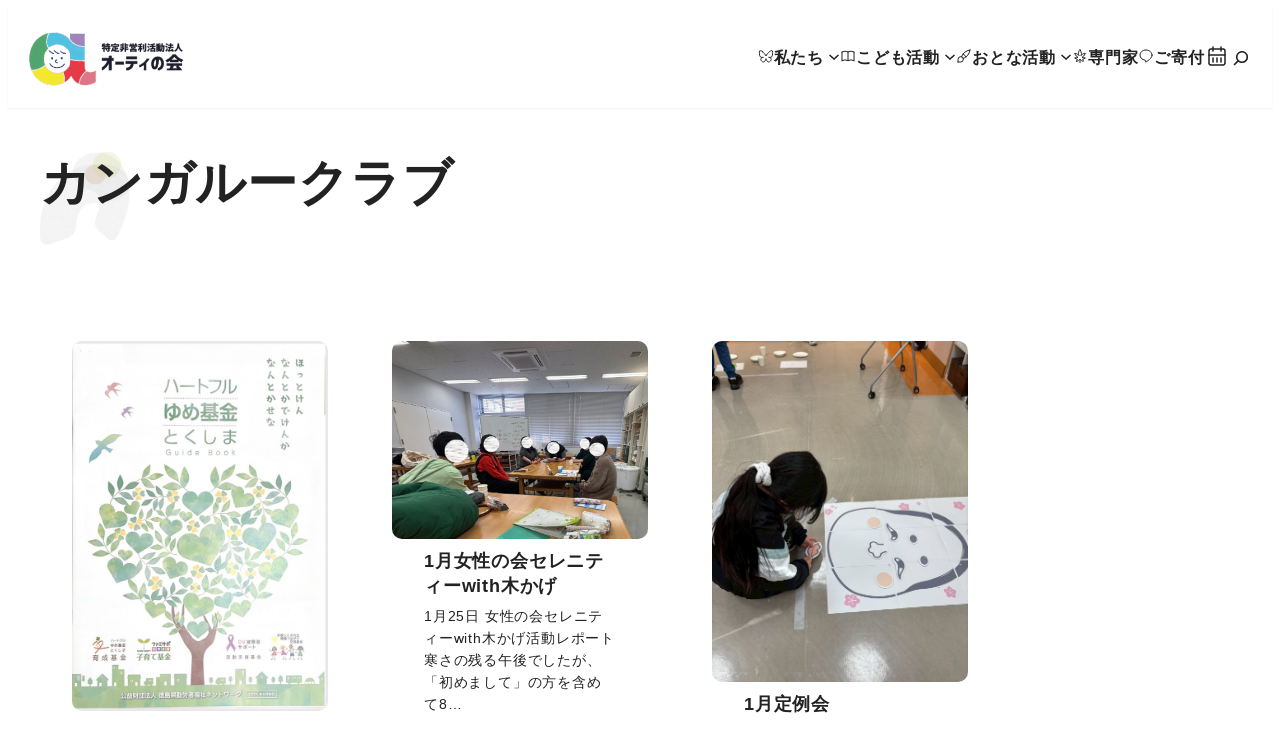

--- FILE ---
content_type: text/html; charset=UTF-8
request_url: https://auti.jp/?cat=20
body_size: 112015
content:
<!DOCTYPE html>
<html lang="ja">
<head>
	<meta charset="UTF-8" />
	<meta name="viewport" content="width=device-width, initial-scale=1" />
<meta name='robots' content='max-image-preview:large' />
<meta property="og:type" content="website" />
<meta property="og:title" content="特定非営利活動法人　オーティの会" />
<meta property="og:description" content="発達障がいのある人の育ちと暮らしに寄り添う居場所" />
<meta property="og:url" content="https://auti.jp" />
<meta property="og:site_name" content="特定非営利活動法人　オーティの会" />
<meta property="og:image" content="https://auti.jp/main/wp-content/uploads/2025/06/fi_auti.png" />
<meta property="og:image:width" content="1200" />
<meta property="og:image:height" content="630" />
<meta name="twitter:card" content="summary_large_image" />
<meta name="twitter:site" content="" />
<meta name="twitter:url" content="//auti.jp/?cat=20" />
<meta name="twitter:title" content="特定非営利活動法人　オーティの会" />
<meta name="twitter:description" content="発達障がいのある人の育ちと暮らしに寄り添う居場所" />
<meta name="twitter:image" content="https://auti.jp/main/wp-content/uploads/2025/06/fi_auti.png" />
<title>カンガルークラブ &#8211; 特定非営利活動法人　オーティの会</title>
<link rel="alternate" type="application/rss+xml" title="特定非営利活動法人　オーティの会 &raquo; フィード" href="https://auti.jp/?feed=rss2" />
<link rel="alternate" type="application/rss+xml" title="特定非営利活動法人　オーティの会 &raquo; コメントフィード" href="https://auti.jp/?feed=comments-rss2" />
<link rel="alternate" type="application/rss+xml" title="特定非営利活動法人　オーティの会 &raquo; カンガルークラブ カテゴリーのフィード" href="https://auti.jp/?feed=rss2&#038;cat=20" />
<style id='wp-img-auto-sizes-contain-inline-css'>
img:is([sizes=auto i],[sizes^="auto," i]){contain-intrinsic-size:3000px 1500px}
/*# sourceURL=wp-img-auto-sizes-contain-inline-css */
</style>
<style id='wp-block-site-logo-inline-css'>
.wp-block-site-logo{box-sizing:border-box;line-height:0}.wp-block-site-logo a{display:inline-block;line-height:0}.wp-block-site-logo.is-default-size img{height:auto;width:120px}.wp-block-site-logo img{height:auto;max-width:100%}.wp-block-site-logo a,.wp-block-site-logo img{border-radius:inherit}.wp-block-site-logo.aligncenter{margin-left:auto;margin-right:auto;text-align:center}:root :where(.wp-block-site-logo.is-style-rounded){border-radius:9999px}
/*# sourceURL=https://auti.jp/main/wp-includes/blocks/site-logo/style.min.css */
</style>
<style id='wp-block-group-inline-css'>
.wp-block-group{box-sizing:border-box}:where(.wp-block-group.wp-block-group-is-layout-constrained){position:relative}
/*# sourceURL=https://auti.jp/main/wp-includes/blocks/group/style.min.css */
</style>
<style id='wp-block-group-theme-inline-css'>
:where(.wp-block-group.has-background){padding:1.25em 2.375em}
/*# sourceURL=https://auti.jp/main/wp-includes/blocks/group/theme.min.css */
</style>
<style id='wp-block-navigation-link-inline-css'>
.wp-block-navigation .wp-block-navigation-item__label{overflow-wrap:break-word}.wp-block-navigation .wp-block-navigation-item__description{display:none}.link-ui-tools{outline:1px solid #f0f0f0;padding:8px}.link-ui-block-inserter{padding-top:8px}.link-ui-block-inserter__back{margin-left:8px;text-transform:uppercase}
/*# sourceURL=https://auti.jp/main/wp-includes/blocks/navigation-link/style.min.css */
</style>
<link rel='stylesheet' id='wp-block-navigation-css' href='https://auti.jp/main/wp-includes/blocks/navigation/style.min.css?ver=9f88c8347f97700c2be878f88b8184ed' media='all' />
<style id='wp-block-search-inline-css'>
.wp-block-search__button{margin-left:10px;word-break:normal}.wp-block-search__button.has-icon{line-height:0}.wp-block-search__button svg{height:1.25em;min-height:24px;min-width:24px;width:1.25em;fill:currentColor;vertical-align:text-bottom}:where(.wp-block-search__button){border:1px solid #ccc;padding:6px 10px}.wp-block-search__inside-wrapper{display:flex;flex:auto;flex-wrap:nowrap;max-width:100%}.wp-block-search__label{width:100%}.wp-block-search.wp-block-search__button-only .wp-block-search__button{box-sizing:border-box;display:flex;flex-shrink:0;justify-content:center;margin-left:0;max-width:100%}.wp-block-search.wp-block-search__button-only .wp-block-search__inside-wrapper{min-width:0!important;transition-property:width}.wp-block-search.wp-block-search__button-only .wp-block-search__input{flex-basis:100%;transition-duration:.3s}.wp-block-search.wp-block-search__button-only.wp-block-search__searchfield-hidden,.wp-block-search.wp-block-search__button-only.wp-block-search__searchfield-hidden .wp-block-search__inside-wrapper{overflow:hidden}.wp-block-search.wp-block-search__button-only.wp-block-search__searchfield-hidden .wp-block-search__input{border-left-width:0!important;border-right-width:0!important;flex-basis:0;flex-grow:0;margin:0;min-width:0!important;padding-left:0!important;padding-right:0!important;width:0!important}:where(.wp-block-search__input){appearance:none;border:1px solid #949494;flex-grow:1;font-family:inherit;font-size:inherit;font-style:inherit;font-weight:inherit;letter-spacing:inherit;line-height:inherit;margin-left:0;margin-right:0;min-width:3rem;padding:8px;text-decoration:unset!important;text-transform:inherit}:where(.wp-block-search__button-inside .wp-block-search__inside-wrapper){background-color:#fff;border:1px solid #949494;box-sizing:border-box;padding:4px}:where(.wp-block-search__button-inside .wp-block-search__inside-wrapper) .wp-block-search__input{border:none;border-radius:0;padding:0 4px}:where(.wp-block-search__button-inside .wp-block-search__inside-wrapper) .wp-block-search__input:focus{outline:none}:where(.wp-block-search__button-inside .wp-block-search__inside-wrapper) :where(.wp-block-search__button){padding:4px 8px}.wp-block-search.aligncenter .wp-block-search__inside-wrapper{margin:auto}.wp-block[data-align=right] .wp-block-search.wp-block-search__button-only .wp-block-search__inside-wrapper{float:right}
/*# sourceURL=https://auti.jp/main/wp-includes/blocks/search/style.min.css */
</style>
<style id='wp-block-search-theme-inline-css'>
.wp-block-search .wp-block-search__label{font-weight:700}.wp-block-search__button{border:1px solid #ccc;padding:.375em .625em}
/*# sourceURL=https://auti.jp/main/wp-includes/blocks/search/theme.min.css */
</style>
<style id='wp-block-template-part-theme-inline-css'>
:root :where(.wp-block-template-part.has-background){margin-bottom:0;margin-top:0;padding:1.25em 2.375em}
/*# sourceURL=https://auti.jp/main/wp-includes/blocks/template-part/theme.min.css */
</style>
<style id='wp-block-query-title-inline-css'>
.wp-block-query-title{box-sizing:border-box}
/*# sourceURL=https://auti.jp/main/wp-includes/blocks/query-title/style.min.css */
</style>
<style id='hakoniwa-blocks-animation-style-inline-css'>
.wp-block-hakoniwa-blocks-animation{backface-visibility:hidden;overflow:hidden}.wp-block-hakoniwa-blocks-animation>.aligncenter{margin-left:auto!important;margin-right:auto!important}.wp-block-hakoniwa-blocks-animation.animation-loaded{animation-fill-mode:forwards}.wp-block-hakoniwa-blocks-animation[data-animation]{opacity:0}.wp-block-hakoniwa-blocks-animation[data-animation*=flipin]{backface-visibility:unset;perspective:10rem;transform-style:preserve-3d}.wp-block-hakoniwa-blocks-animation[data-animation=flipin-x]{transform:rotateX(120deg)}.wp-block-hakoniwa-blocks-animation[data-animation=flipin-y]{transform:rotateY(120deg)}.wp-block-hakoniwa-blocks-animation[data-animation=bounce]{opacity:1}.wp-block-hakoniwa-blocks-animation[data-animation=fadein].animation-loaded{animation-name:hakoniwa-blocks-animation-fadein}.wp-block-hakoniwa-blocks-animation[data-animation=fadein-up].animation-loaded{animation-name:hakoniwa-blocks-animation-fadein-up}.wp-block-hakoniwa-blocks-animation[data-animation=fadein-right].animation-loaded{animation-name:hakoniwa-blocks-animation-fadein-right}.wp-block-hakoniwa-blocks-animation[data-animation=fadein-down].animation-loaded{animation-name:hakoniwa-blocks-animation-fadein-down}.wp-block-hakoniwa-blocks-animation[data-animation=fadein-left].animation-loaded{animation-name:hakoniwa-blocks-animation-fadein-left}.wp-block-hakoniwa-blocks-animation[data-animation=zoomin].animation-loaded{animation-name:hakoniwa-blocks-animation-zoomin}.wp-block-hakoniwa-blocks-animation[data-animation=zoomin-up].animation-loaded{animation-name:hakoniwa-blocks-animation-zoomin-up}.wp-block-hakoniwa-blocks-animation[data-animation=zoomin-right].animation-loaded{animation-name:hakoniwa-blocks-animation-zoomin-right}.wp-block-hakoniwa-blocks-animation[data-animation=zoomin-down].animation-loaded{animation-name:hakoniwa-blocks-animation-zoomin-down}.wp-block-hakoniwa-blocks-animation[data-animation=zoomin-left].animation-loaded{animation-name:hakoniwa-blocks-animation-zoomin-left}.wp-block-hakoniwa-blocks-animation[data-animation=flipin-x].animation-loaded{animation-name:hakoniwa-blocks-animation-flipin-x}.wp-block-hakoniwa-blocks-animation[data-animation=flipin-y].animation-loaded{animation-name:hakoniwa-blocks-animation-flipin-y}.wp-block-hakoniwa-blocks-animation[data-animation=bounce].animation-loaded{animation-name:hakoniwa-blocks-animation-bounce}.wp-block-hakoniwa-blocks-animation[data-animation=blur].animation-loaded{animation-fill-mode:both;animation-name:hakoniwa-blocks-animation-blur;animation-timing-function:cubic-bezier(.55,.085,.68,.53)}@keyframes hakoniwa-blocks-animation-fadein{0%{opacity:0;visibility:hidden}to{opacity:1;transform:translate(0);visibility:visible}}@keyframes hakoniwa-blocks-animation-fadein-up{0%{opacity:0;transform:translateY(-3rem);visibility:hidden}to{opacity:1;transform:translate(0);visibility:visible}}@keyframes hakoniwa-blocks-animation-fadein-right{0%{opacity:0;transform:translate(3rem);visibility:hidden}to{opacity:1;transform:translate(0);visibility:visible}}@keyframes hakoniwa-blocks-animation-fadein-down{0%{opacity:0;transform:translateY(3rem);visibility:hidden}to{opacity:1;transform:translate(0);visibility:visible}}@keyframes hakoniwa-blocks-animation-fadein-left{0%{opacity:0;transform:translate(-3rem);visibility:hidden}to{opacity:1;transform:translate(0);visibility:visible}}@keyframes hakoniwa-blocks-animation-zoomin{0%{opacity:0;transform:scale(.7);visibility:hidden}to{opacity:1;transform:scale(1);visibility:visible}}@keyframes hakoniwa-blocks-animation-zoomin-up{0%{opacity:0;transform:translateY(-10rem) scale(.7);visibility:hidden}to{opacity:1;transform:translate(0) scale(1);visibility:visible}}@keyframes hakoniwa-blocks-animation-zoomin-right{0%{opacity:0;transform:translate(10rem) scale(.7);visibility:hidden}to{opacity:1;transform:translate(0) scale(1);visibility:visible}}@keyframes hakoniwa-blocks-animation-zoomin-down{0%{opacity:0;transform:translateY(10rem) scale(.7);visibility:hidden}to{opacity:1;transform:translate(0) scale(1);visibility:visible}}@keyframes hakoniwa-blocks-animation-zoomin-left{0%{opacity:0;transform:translate(-10rem) scale(.7);visibility:hidden}to{opacity:1;transform:translate(0) scale(1);visibility:visible}}@keyframes hakoniwa-blocks-animation-flipin-x{0%{opacity:0;transform:rotateY(120deg);visibility:hidden}to{opacity:1;transform:rotateY(0deg);visibility:visible}}@keyframes hakoniwa-blocks-animation-flipin-y{0%{opacity:0;transform:rotateX(120deg);visibility:hidden}to{opacity:1;transform:rotateX(0deg);visibility:visible}}@keyframes hakoniwa-blocks-animation-bounce{0%{animation-timing-function:ease-in;opacity:1;transform:translateY(-45px)}24%{opacity:1}40%{animation-timing-function:ease-in;transform:translateY(-24px)}65%{animation-timing-function:ease-in;transform:translateY(-12px)}82%{animation-timing-function:ease-in;transform:translateY(-6px)}93%{animation-timing-function:ease-in;transform:translateY(-4px)}25%,55%,75%,87%{animation-timing-function:ease-out;transform:translateY(0)}to{animation-timing-function:ease-out;opacity:1;transform:translateY(0)}}@keyframes hakoniwa-blocks-animation-blur{0%{filter:blur(12px);opacity:0}to{filter:blur(0);opacity:1}}

/*# sourceURL=https://auti.jp/main/wp-content/plugins/hakoniwa-blocks/build/animation/style-index.css */
</style>
<style id='wp-block-post-featured-image-inline-css'>
.wp-block-post-featured-image{margin-left:0;margin-right:0}.wp-block-post-featured-image a{display:block;height:100%}.wp-block-post-featured-image :where(img){box-sizing:border-box;height:auto;max-width:100%;vertical-align:bottom;width:100%}.wp-block-post-featured-image.alignfull img,.wp-block-post-featured-image.alignwide img{width:100%}.wp-block-post-featured-image .wp-block-post-featured-image__overlay.has-background-dim{background-color:#000;inset:0;position:absolute}.wp-block-post-featured-image{position:relative}.wp-block-post-featured-image .wp-block-post-featured-image__overlay.has-background-gradient{background-color:initial}.wp-block-post-featured-image .wp-block-post-featured-image__overlay.has-background-dim-0{opacity:0}.wp-block-post-featured-image .wp-block-post-featured-image__overlay.has-background-dim-10{opacity:.1}.wp-block-post-featured-image .wp-block-post-featured-image__overlay.has-background-dim-20{opacity:.2}.wp-block-post-featured-image .wp-block-post-featured-image__overlay.has-background-dim-30{opacity:.3}.wp-block-post-featured-image .wp-block-post-featured-image__overlay.has-background-dim-40{opacity:.4}.wp-block-post-featured-image .wp-block-post-featured-image__overlay.has-background-dim-50{opacity:.5}.wp-block-post-featured-image .wp-block-post-featured-image__overlay.has-background-dim-60{opacity:.6}.wp-block-post-featured-image .wp-block-post-featured-image__overlay.has-background-dim-70{opacity:.7}.wp-block-post-featured-image .wp-block-post-featured-image__overlay.has-background-dim-80{opacity:.8}.wp-block-post-featured-image .wp-block-post-featured-image__overlay.has-background-dim-90{opacity:.9}.wp-block-post-featured-image .wp-block-post-featured-image__overlay.has-background-dim-100{opacity:1}.wp-block-post-featured-image:where(.alignleft,.alignright){width:100%}
/*# sourceURL=https://auti.jp/main/wp-includes/blocks/post-featured-image/style.min.css */
</style>
<style id='wp-block-post-title-inline-css'>
.wp-block-post-title{box-sizing:border-box;word-break:break-word}.wp-block-post-title :where(a){display:inline-block;font-family:inherit;font-size:inherit;font-style:inherit;font-weight:inherit;letter-spacing:inherit;line-height:inherit;text-decoration:inherit}
/*# sourceURL=https://auti.jp/main/wp-includes/blocks/post-title/style.min.css */
</style>
<style id='wp-block-paragraph-inline-css'>
.is-small-text{font-size:.875em}.is-regular-text{font-size:1em}.is-large-text{font-size:2.25em}.is-larger-text{font-size:3em}.has-drop-cap:not(:focus):first-letter{float:left;font-size:8.4em;font-style:normal;font-weight:100;line-height:.68;margin:.05em .1em 0 0;text-transform:uppercase}body.rtl .has-drop-cap:not(:focus):first-letter{float:none;margin-left:.1em}p.has-drop-cap.has-background{overflow:hidden}:root :where(p.has-background){padding:1.25em 2.375em}:where(p.has-text-color:not(.has-link-color)) a{color:inherit}p.has-text-align-left[style*="writing-mode:vertical-lr"],p.has-text-align-right[style*="writing-mode:vertical-rl"]{rotate:180deg}
/*# sourceURL=https://auti.jp/main/wp-includes/blocks/paragraph/style.min.css */
</style>
<style id='wp-block-post-excerpt-inline-css'>
:where(.wp-block-post-excerpt){box-sizing:border-box;margin-bottom:var(--wp--style--block-gap);margin-top:var(--wp--style--block-gap)}.wp-block-post-excerpt__excerpt{margin-bottom:0;margin-top:0}.wp-block-post-excerpt__more-text{margin-bottom:0;margin-top:var(--wp--style--block-gap)}.wp-block-post-excerpt__more-link{display:inline-block}
/*# sourceURL=https://auti.jp/main/wp-includes/blocks/post-excerpt/style.min.css */
</style>
<style id='wp-block-post-date-inline-css'>
.wp-block-post-date{box-sizing:border-box}
/*# sourceURL=https://auti.jp/main/wp-includes/blocks/post-date/style.min.css */
</style>
<style id='wp-block-heading-inline-css'>
h1:where(.wp-block-heading).has-background,h2:where(.wp-block-heading).has-background,h3:where(.wp-block-heading).has-background,h4:where(.wp-block-heading).has-background,h5:where(.wp-block-heading).has-background,h6:where(.wp-block-heading).has-background{padding:1.25em 2.375em}h1.has-text-align-left[style*=writing-mode]:where([style*=vertical-lr]),h1.has-text-align-right[style*=writing-mode]:where([style*=vertical-rl]),h2.has-text-align-left[style*=writing-mode]:where([style*=vertical-lr]),h2.has-text-align-right[style*=writing-mode]:where([style*=vertical-rl]),h3.has-text-align-left[style*=writing-mode]:where([style*=vertical-lr]),h3.has-text-align-right[style*=writing-mode]:where([style*=vertical-rl]),h4.has-text-align-left[style*=writing-mode]:where([style*=vertical-lr]),h4.has-text-align-right[style*=writing-mode]:where([style*=vertical-rl]),h5.has-text-align-left[style*=writing-mode]:where([style*=vertical-lr]),h5.has-text-align-right[style*=writing-mode]:where([style*=vertical-rl]),h6.has-text-align-left[style*=writing-mode]:where([style*=vertical-lr]),h6.has-text-align-right[style*=writing-mode]:where([style*=vertical-rl]){rotate:180deg}
/*# sourceURL=https://auti.jp/main/wp-includes/blocks/heading/style.min.css */
</style>
<style id='wp-block-post-template-inline-css'>
.wp-block-post-template{box-sizing:border-box;list-style:none;margin-bottom:0;margin-top:0;max-width:100%;padding:0}.wp-block-post-template.is-flex-container{display:flex;flex-direction:row;flex-wrap:wrap;gap:1.25em}.wp-block-post-template.is-flex-container>li{margin:0;width:100%}@media (min-width:600px){.wp-block-post-template.is-flex-container.is-flex-container.columns-2>li{width:calc(50% - .625em)}.wp-block-post-template.is-flex-container.is-flex-container.columns-3>li{width:calc(33.33333% - .83333em)}.wp-block-post-template.is-flex-container.is-flex-container.columns-4>li{width:calc(25% - .9375em)}.wp-block-post-template.is-flex-container.is-flex-container.columns-5>li{width:calc(20% - 1em)}.wp-block-post-template.is-flex-container.is-flex-container.columns-6>li{width:calc(16.66667% - 1.04167em)}}@media (max-width:600px){.wp-block-post-template-is-layout-grid.wp-block-post-template-is-layout-grid.wp-block-post-template-is-layout-grid.wp-block-post-template-is-layout-grid{grid-template-columns:1fr}}.wp-block-post-template-is-layout-constrained>li>.alignright,.wp-block-post-template-is-layout-flow>li>.alignright{float:right;margin-inline-end:0;margin-inline-start:2em}.wp-block-post-template-is-layout-constrained>li>.alignleft,.wp-block-post-template-is-layout-flow>li>.alignleft{float:left;margin-inline-end:2em;margin-inline-start:0}.wp-block-post-template-is-layout-constrained>li>.aligncenter,.wp-block-post-template-is-layout-flow>li>.aligncenter{margin-inline-end:auto;margin-inline-start:auto}
/*# sourceURL=https://auti.jp/main/wp-includes/blocks/post-template/style.min.css */
</style>
<style id='wp-block-query-pagination-inline-css'>
.wp-block-query-pagination.is-content-justification-space-between>.wp-block-query-pagination-next:last-of-type{margin-inline-start:auto}.wp-block-query-pagination.is-content-justification-space-between>.wp-block-query-pagination-previous:first-child{margin-inline-end:auto}.wp-block-query-pagination .wp-block-query-pagination-previous-arrow{display:inline-block;margin-right:1ch}.wp-block-query-pagination .wp-block-query-pagination-previous-arrow:not(.is-arrow-chevron){transform:scaleX(1)}.wp-block-query-pagination .wp-block-query-pagination-next-arrow{display:inline-block;margin-left:1ch}.wp-block-query-pagination .wp-block-query-pagination-next-arrow:not(.is-arrow-chevron){transform:scaleX(1)}.wp-block-query-pagination.aligncenter{justify-content:center}
/*# sourceURL=https://auti.jp/main/wp-includes/blocks/query-pagination/style.min.css */
</style>
<style id='wp-block-social-links-inline-css'>
.wp-block-social-links{background:none;box-sizing:border-box;margin-left:0;padding-left:0;padding-right:0;text-indent:0}.wp-block-social-links .wp-social-link a,.wp-block-social-links .wp-social-link a:hover{border-bottom:0;box-shadow:none;text-decoration:none}.wp-block-social-links .wp-social-link svg{height:1em;width:1em}.wp-block-social-links .wp-social-link span:not(.screen-reader-text){font-size:.65em;margin-left:.5em;margin-right:.5em}.wp-block-social-links.has-small-icon-size{font-size:16px}.wp-block-social-links,.wp-block-social-links.has-normal-icon-size{font-size:24px}.wp-block-social-links.has-large-icon-size{font-size:36px}.wp-block-social-links.has-huge-icon-size{font-size:48px}.wp-block-social-links.aligncenter{display:flex;justify-content:center}.wp-block-social-links.alignright{justify-content:flex-end}.wp-block-social-link{border-radius:9999px;display:block}@media not (prefers-reduced-motion){.wp-block-social-link{transition:transform .1s ease}}.wp-block-social-link{height:auto}.wp-block-social-link a{align-items:center;display:flex;line-height:0}.wp-block-social-link:hover{transform:scale(1.1)}.wp-block-social-links .wp-block-social-link.wp-social-link{display:inline-block;margin:0;padding:0}.wp-block-social-links .wp-block-social-link.wp-social-link .wp-block-social-link-anchor,.wp-block-social-links .wp-block-social-link.wp-social-link .wp-block-social-link-anchor svg,.wp-block-social-links .wp-block-social-link.wp-social-link .wp-block-social-link-anchor:active,.wp-block-social-links .wp-block-social-link.wp-social-link .wp-block-social-link-anchor:hover,.wp-block-social-links .wp-block-social-link.wp-social-link .wp-block-social-link-anchor:visited{color:currentColor;fill:currentColor}:where(.wp-block-social-links:not(.is-style-logos-only)) .wp-social-link{background-color:#f0f0f0;color:#444}:where(.wp-block-social-links:not(.is-style-logos-only)) .wp-social-link-amazon{background-color:#f90;color:#fff}:where(.wp-block-social-links:not(.is-style-logos-only)) .wp-social-link-bandcamp{background-color:#1ea0c3;color:#fff}:where(.wp-block-social-links:not(.is-style-logos-only)) .wp-social-link-behance{background-color:#0757fe;color:#fff}:where(.wp-block-social-links:not(.is-style-logos-only)) .wp-social-link-bluesky{background-color:#0a7aff;color:#fff}:where(.wp-block-social-links:not(.is-style-logos-only)) .wp-social-link-codepen{background-color:#1e1f26;color:#fff}:where(.wp-block-social-links:not(.is-style-logos-only)) .wp-social-link-deviantart{background-color:#02e49b;color:#fff}:where(.wp-block-social-links:not(.is-style-logos-only)) .wp-social-link-discord{background-color:#5865f2;color:#fff}:where(.wp-block-social-links:not(.is-style-logos-only)) .wp-social-link-dribbble{background-color:#e94c89;color:#fff}:where(.wp-block-social-links:not(.is-style-logos-only)) .wp-social-link-dropbox{background-color:#4280ff;color:#fff}:where(.wp-block-social-links:not(.is-style-logos-only)) .wp-social-link-etsy{background-color:#f45800;color:#fff}:where(.wp-block-social-links:not(.is-style-logos-only)) .wp-social-link-facebook{background-color:#0866ff;color:#fff}:where(.wp-block-social-links:not(.is-style-logos-only)) .wp-social-link-fivehundredpx{background-color:#000;color:#fff}:where(.wp-block-social-links:not(.is-style-logos-only)) .wp-social-link-flickr{background-color:#0461dd;color:#fff}:where(.wp-block-social-links:not(.is-style-logos-only)) .wp-social-link-foursquare{background-color:#e65678;color:#fff}:where(.wp-block-social-links:not(.is-style-logos-only)) .wp-social-link-github{background-color:#24292d;color:#fff}:where(.wp-block-social-links:not(.is-style-logos-only)) .wp-social-link-goodreads{background-color:#eceadd;color:#382110}:where(.wp-block-social-links:not(.is-style-logos-only)) .wp-social-link-google{background-color:#ea4434;color:#fff}:where(.wp-block-social-links:not(.is-style-logos-only)) .wp-social-link-gravatar{background-color:#1d4fc4;color:#fff}:where(.wp-block-social-links:not(.is-style-logos-only)) .wp-social-link-instagram{background-color:#f00075;color:#fff}:where(.wp-block-social-links:not(.is-style-logos-only)) .wp-social-link-lastfm{background-color:#e21b24;color:#fff}:where(.wp-block-social-links:not(.is-style-logos-only)) .wp-social-link-linkedin{background-color:#0d66c2;color:#fff}:where(.wp-block-social-links:not(.is-style-logos-only)) .wp-social-link-mastodon{background-color:#3288d4;color:#fff}:where(.wp-block-social-links:not(.is-style-logos-only)) .wp-social-link-medium{background-color:#000;color:#fff}:where(.wp-block-social-links:not(.is-style-logos-only)) .wp-social-link-meetup{background-color:#f6405f;color:#fff}:where(.wp-block-social-links:not(.is-style-logos-only)) .wp-social-link-patreon{background-color:#000;color:#fff}:where(.wp-block-social-links:not(.is-style-logos-only)) .wp-social-link-pinterest{background-color:#e60122;color:#fff}:where(.wp-block-social-links:not(.is-style-logos-only)) .wp-social-link-pocket{background-color:#ef4155;color:#fff}:where(.wp-block-social-links:not(.is-style-logos-only)) .wp-social-link-reddit{background-color:#ff4500;color:#fff}:where(.wp-block-social-links:not(.is-style-logos-only)) .wp-social-link-skype{background-color:#0478d7;color:#fff}:where(.wp-block-social-links:not(.is-style-logos-only)) .wp-social-link-snapchat{background-color:#fefc00;color:#fff;stroke:#000}:where(.wp-block-social-links:not(.is-style-logos-only)) .wp-social-link-soundcloud{background-color:#ff5600;color:#fff}:where(.wp-block-social-links:not(.is-style-logos-only)) .wp-social-link-spotify{background-color:#1bd760;color:#fff}:where(.wp-block-social-links:not(.is-style-logos-only)) .wp-social-link-telegram{background-color:#2aabee;color:#fff}:where(.wp-block-social-links:not(.is-style-logos-only)) .wp-social-link-threads{background-color:#000;color:#fff}:where(.wp-block-social-links:not(.is-style-logos-only)) .wp-social-link-tiktok{background-color:#000;color:#fff}:where(.wp-block-social-links:not(.is-style-logos-only)) .wp-social-link-tumblr{background-color:#011835;color:#fff}:where(.wp-block-social-links:not(.is-style-logos-only)) .wp-social-link-twitch{background-color:#6440a4;color:#fff}:where(.wp-block-social-links:not(.is-style-logos-only)) .wp-social-link-twitter{background-color:#1da1f2;color:#fff}:where(.wp-block-social-links:not(.is-style-logos-only)) .wp-social-link-vimeo{background-color:#1eb7ea;color:#fff}:where(.wp-block-social-links:not(.is-style-logos-only)) .wp-social-link-vk{background-color:#4680c2;color:#fff}:where(.wp-block-social-links:not(.is-style-logos-only)) .wp-social-link-wordpress{background-color:#3499cd;color:#fff}:where(.wp-block-social-links:not(.is-style-logos-only)) .wp-social-link-whatsapp{background-color:#25d366;color:#fff}:where(.wp-block-social-links:not(.is-style-logos-only)) .wp-social-link-x{background-color:#000;color:#fff}:where(.wp-block-social-links:not(.is-style-logos-only)) .wp-social-link-yelp{background-color:#d32422;color:#fff}:where(.wp-block-social-links:not(.is-style-logos-only)) .wp-social-link-youtube{background-color:red;color:#fff}:where(.wp-block-social-links.is-style-logos-only) .wp-social-link{background:none}:where(.wp-block-social-links.is-style-logos-only) .wp-social-link svg{height:1.25em;width:1.25em}:where(.wp-block-social-links.is-style-logos-only) .wp-social-link-amazon{color:#f90}:where(.wp-block-social-links.is-style-logos-only) .wp-social-link-bandcamp{color:#1ea0c3}:where(.wp-block-social-links.is-style-logos-only) .wp-social-link-behance{color:#0757fe}:where(.wp-block-social-links.is-style-logos-only) .wp-social-link-bluesky{color:#0a7aff}:where(.wp-block-social-links.is-style-logos-only) .wp-social-link-codepen{color:#1e1f26}:where(.wp-block-social-links.is-style-logos-only) .wp-social-link-deviantart{color:#02e49b}:where(.wp-block-social-links.is-style-logos-only) .wp-social-link-discord{color:#5865f2}:where(.wp-block-social-links.is-style-logos-only) .wp-social-link-dribbble{color:#e94c89}:where(.wp-block-social-links.is-style-logos-only) .wp-social-link-dropbox{color:#4280ff}:where(.wp-block-social-links.is-style-logos-only) .wp-social-link-etsy{color:#f45800}:where(.wp-block-social-links.is-style-logos-only) .wp-social-link-facebook{color:#0866ff}:where(.wp-block-social-links.is-style-logos-only) .wp-social-link-fivehundredpx{color:#000}:where(.wp-block-social-links.is-style-logos-only) .wp-social-link-flickr{color:#0461dd}:where(.wp-block-social-links.is-style-logos-only) .wp-social-link-foursquare{color:#e65678}:where(.wp-block-social-links.is-style-logos-only) .wp-social-link-github{color:#24292d}:where(.wp-block-social-links.is-style-logos-only) .wp-social-link-goodreads{color:#382110}:where(.wp-block-social-links.is-style-logos-only) .wp-social-link-google{color:#ea4434}:where(.wp-block-social-links.is-style-logos-only) .wp-social-link-gravatar{color:#1d4fc4}:where(.wp-block-social-links.is-style-logos-only) .wp-social-link-instagram{color:#f00075}:where(.wp-block-social-links.is-style-logos-only) .wp-social-link-lastfm{color:#e21b24}:where(.wp-block-social-links.is-style-logos-only) .wp-social-link-linkedin{color:#0d66c2}:where(.wp-block-social-links.is-style-logos-only) .wp-social-link-mastodon{color:#3288d4}:where(.wp-block-social-links.is-style-logos-only) .wp-social-link-medium{color:#000}:where(.wp-block-social-links.is-style-logos-only) .wp-social-link-meetup{color:#f6405f}:where(.wp-block-social-links.is-style-logos-only) .wp-social-link-patreon{color:#000}:where(.wp-block-social-links.is-style-logos-only) .wp-social-link-pinterest{color:#e60122}:where(.wp-block-social-links.is-style-logos-only) .wp-social-link-pocket{color:#ef4155}:where(.wp-block-social-links.is-style-logos-only) .wp-social-link-reddit{color:#ff4500}:where(.wp-block-social-links.is-style-logos-only) .wp-social-link-skype{color:#0478d7}:where(.wp-block-social-links.is-style-logos-only) .wp-social-link-snapchat{color:#fff;stroke:#000}:where(.wp-block-social-links.is-style-logos-only) .wp-social-link-soundcloud{color:#ff5600}:where(.wp-block-social-links.is-style-logos-only) .wp-social-link-spotify{color:#1bd760}:where(.wp-block-social-links.is-style-logos-only) .wp-social-link-telegram{color:#2aabee}:where(.wp-block-social-links.is-style-logos-only) .wp-social-link-threads{color:#000}:where(.wp-block-social-links.is-style-logos-only) .wp-social-link-tiktok{color:#000}:where(.wp-block-social-links.is-style-logos-only) .wp-social-link-tumblr{color:#011835}:where(.wp-block-social-links.is-style-logos-only) .wp-social-link-twitch{color:#6440a4}:where(.wp-block-social-links.is-style-logos-only) .wp-social-link-twitter{color:#1da1f2}:where(.wp-block-social-links.is-style-logos-only) .wp-social-link-vimeo{color:#1eb7ea}:where(.wp-block-social-links.is-style-logos-only) .wp-social-link-vk{color:#4680c2}:where(.wp-block-social-links.is-style-logos-only) .wp-social-link-whatsapp{color:#25d366}:where(.wp-block-social-links.is-style-logos-only) .wp-social-link-wordpress{color:#3499cd}:where(.wp-block-social-links.is-style-logos-only) .wp-social-link-x{color:#000}:where(.wp-block-social-links.is-style-logos-only) .wp-social-link-yelp{color:#d32422}:where(.wp-block-social-links.is-style-logos-only) .wp-social-link-youtube{color:red}.wp-block-social-links.is-style-pill-shape .wp-social-link{width:auto}:root :where(.wp-block-social-links .wp-social-link a){padding:.25em}:root :where(.wp-block-social-links.is-style-logos-only .wp-social-link a){padding:0}:root :where(.wp-block-social-links.is-style-pill-shape .wp-social-link a){padding-left:.6666666667em;padding-right:.6666666667em}.wp-block-social-links:not(.has-icon-color):not(.has-icon-background-color) .wp-social-link-snapchat .wp-block-social-link-label{color:#000}
/*# sourceURL=https://auti.jp/main/wp-includes/blocks/social-links/style.min.css */
</style>
<style id='wp-emoji-styles-inline-css'>

	img.wp-smiley, img.emoji {
		display: inline !important;
		border: none !important;
		box-shadow: none !important;
		height: 1em !important;
		width: 1em !important;
		margin: 0 0.07em !important;
		vertical-align: -0.1em !important;
		background: none !important;
		padding: 0 !important;
	}
/*# sourceURL=wp-emoji-styles-inline-css */
</style>
<style id='wp-block-library-inline-css'>
:root{--wp-block-synced-color:#7a00df;--wp-block-synced-color--rgb:122,0,223;--wp-bound-block-color:var(--wp-block-synced-color);--wp-editor-canvas-background:#ddd;--wp-admin-theme-color:#007cba;--wp-admin-theme-color--rgb:0,124,186;--wp-admin-theme-color-darker-10:#006ba1;--wp-admin-theme-color-darker-10--rgb:0,107,160.5;--wp-admin-theme-color-darker-20:#005a87;--wp-admin-theme-color-darker-20--rgb:0,90,135;--wp-admin-border-width-focus:2px}@media (min-resolution:192dpi){:root{--wp-admin-border-width-focus:1.5px}}.wp-element-button{cursor:pointer}:root .has-very-light-gray-background-color{background-color:#eee}:root .has-very-dark-gray-background-color{background-color:#313131}:root .has-very-light-gray-color{color:#eee}:root .has-very-dark-gray-color{color:#313131}:root .has-vivid-green-cyan-to-vivid-cyan-blue-gradient-background{background:linear-gradient(135deg,#00d084,#0693e3)}:root .has-purple-crush-gradient-background{background:linear-gradient(135deg,#34e2e4,#4721fb 50%,#ab1dfe)}:root .has-hazy-dawn-gradient-background{background:linear-gradient(135deg,#faaca8,#dad0ec)}:root .has-subdued-olive-gradient-background{background:linear-gradient(135deg,#fafae1,#67a671)}:root .has-atomic-cream-gradient-background{background:linear-gradient(135deg,#fdd79a,#004a59)}:root .has-nightshade-gradient-background{background:linear-gradient(135deg,#330968,#31cdcf)}:root .has-midnight-gradient-background{background:linear-gradient(135deg,#020381,#2874fc)}:root{--wp--preset--font-size--normal:16px;--wp--preset--font-size--huge:42px}.has-regular-font-size{font-size:1em}.has-larger-font-size{font-size:2.625em}.has-normal-font-size{font-size:var(--wp--preset--font-size--normal)}.has-huge-font-size{font-size:var(--wp--preset--font-size--huge)}.has-text-align-center{text-align:center}.has-text-align-left{text-align:left}.has-text-align-right{text-align:right}.has-fit-text{white-space:nowrap!important}#end-resizable-editor-section{display:none}.aligncenter{clear:both}.items-justified-left{justify-content:flex-start}.items-justified-center{justify-content:center}.items-justified-right{justify-content:flex-end}.items-justified-space-between{justify-content:space-between}.screen-reader-text{border:0;clip-path:inset(50%);height:1px;margin:-1px;overflow:hidden;padding:0;position:absolute;width:1px;word-wrap:normal!important}.screen-reader-text:focus{background-color:#ddd;clip-path:none;color:#444;display:block;font-size:1em;height:auto;left:5px;line-height:normal;padding:15px 23px 14px;text-decoration:none;top:5px;width:auto;z-index:100000}html :where(.has-border-color){border-style:solid}html :where([style*=border-top-color]){border-top-style:solid}html :where([style*=border-right-color]){border-right-style:solid}html :where([style*=border-bottom-color]){border-bottom-style:solid}html :where([style*=border-left-color]){border-left-style:solid}html :where([style*=border-width]){border-style:solid}html :where([style*=border-top-width]){border-top-style:solid}html :where([style*=border-right-width]){border-right-style:solid}html :where([style*=border-bottom-width]){border-bottom-style:solid}html :where([style*=border-left-width]){border-left-style:solid}html :where(img[class*=wp-image-]){height:auto;max-width:100%}:where(figure){margin:0 0 1em}html :where(.is-position-sticky){--wp-admin--admin-bar--position-offset:var(--wp-admin--admin-bar--height,0px)}@media screen and (max-width:600px){html :where(.is-position-sticky){--wp-admin--admin-bar--position-offset:0px}}
/*# sourceURL=/wp-includes/css/dist/block-library/common.min.css */
</style>
<link rel='stylesheet' id='hakoniwa-blocks-common-css' href='https://auti.jp/main/wp-content/plugins/hakoniwa-blocks/assets/css/plugin.css?ver=9f88c8347f97700c2be878f88b8184ed' media='all' />
<link rel='stylesheet' id='dashicons-css' href='https://auti.jp/main/wp-includes/css/dashicons.min.css?ver=9f88c8347f97700c2be878f88b8184ed' media='all' />
<link rel='stylesheet' id='hakoniwa-blocks-editor-css' href='https://auti.jp/main/wp-content/plugins/hakoniwa-blocks/assets/css/editor.css?ver=9f88c8347f97700c2be878f88b8184ed' media='all' />
<link rel='stylesheet' id='hakoniwa-front-end-css' href='https://auti.jp/main/wp-content/themes/hakoniwa/assets/css/front-end.css?ver=1.3.9' media='all' />
<style id='global-styles-inline-css'>
:root{--wp--preset--aspect-ratio--square: 1;--wp--preset--aspect-ratio--4-3: 4/3;--wp--preset--aspect-ratio--3-4: 3/4;--wp--preset--aspect-ratio--3-2: 3/2;--wp--preset--aspect-ratio--2-3: 2/3;--wp--preset--aspect-ratio--16-9: 16/9;--wp--preset--aspect-ratio--9-16: 9/16;--wp--preset--color--black: #000000;--wp--preset--color--cyan-bluish-gray: #abb8c3;--wp--preset--color--white: #ffffff;--wp--preset--color--pale-pink: #f78da7;--wp--preset--color--vivid-red: #cf2e2e;--wp--preset--color--luminous-vivid-orange: #ff6900;--wp--preset--color--luminous-vivid-amber: #fcb900;--wp--preset--color--light-green-cyan: #7bdcb5;--wp--preset--color--vivid-green-cyan: #00d084;--wp--preset--color--pale-cyan-blue: #8ed1fc;--wp--preset--color--vivid-cyan-blue: #0693e3;--wp--preset--color--vivid-purple: #9b51e0;--wp--preset--color--base: #ffffff;--wp--preset--color--contrast: #111111;--wp--preset--color--primary: #308dca;--wp--preset--color--secondary: #2879ae;--wp--preset--color--tertiary: #f6f6f6;--wp--preset--color--custom-color-1: #ffe29f;--wp--preset--gradient--vivid-cyan-blue-to-vivid-purple: linear-gradient(135deg,rgb(6,147,227) 0%,rgb(155,81,224) 100%);--wp--preset--gradient--light-green-cyan-to-vivid-green-cyan: linear-gradient(135deg,rgb(122,220,180) 0%,rgb(0,208,130) 100%);--wp--preset--gradient--luminous-vivid-amber-to-luminous-vivid-orange: linear-gradient(135deg,rgb(252,185,0) 0%,rgb(255,105,0) 100%);--wp--preset--gradient--luminous-vivid-orange-to-vivid-red: linear-gradient(135deg,rgb(255,105,0) 0%,rgb(207,46,46) 100%);--wp--preset--gradient--very-light-gray-to-cyan-bluish-gray: linear-gradient(135deg,rgb(238,238,238) 0%,rgb(169,184,195) 100%);--wp--preset--gradient--cool-to-warm-spectrum: linear-gradient(135deg,rgb(74,234,220) 0%,rgb(151,120,209) 20%,rgb(207,42,186) 40%,rgb(238,44,130) 60%,rgb(251,105,98) 80%,rgb(254,248,76) 100%);--wp--preset--gradient--blush-light-purple: linear-gradient(135deg,rgb(255,206,236) 0%,rgb(152,150,240) 100%);--wp--preset--gradient--blush-bordeaux: linear-gradient(135deg,rgb(254,205,165) 0%,rgb(254,45,45) 50%,rgb(107,0,62) 100%);--wp--preset--gradient--luminous-dusk: linear-gradient(135deg,rgb(255,203,112) 0%,rgb(199,81,192) 50%,rgb(65,88,208) 100%);--wp--preset--gradient--pale-ocean: linear-gradient(135deg,rgb(255,245,203) 0%,rgb(182,227,212) 50%,rgb(51,167,181) 100%);--wp--preset--gradient--electric-grass: linear-gradient(135deg,rgb(202,248,128) 0%,rgb(113,206,126) 100%);--wp--preset--gradient--midnight: linear-gradient(135deg,rgb(2,3,129) 0%,rgb(40,116,252) 100%);--wp--preset--font-size--small: 13px;--wp--preset--font-size--medium: clamp(14px, 0.875rem + ((1vw - 3.2px) * 0.882), 20px);--wp--preset--font-size--large: clamp(22.041px, 1.378rem + ((1vw - 3.2px) * 2.053), 36px);--wp--preset--font-size--x-large: clamp(25.014px, 1.563rem + ((1vw - 3.2px) * 2.498), 42px);--wp--preset--font-size--1-rem: 1rem;--wp--preset--font-size--main-content: clamp(1rem, 1rem + ((1vw - 0.2rem) * 0.294), 1.125rem);--wp--preset--font-size--5-xl: clamp(2.6rem, 2.6rem + ((1vw - 0.2rem) * 0.941), 3rem);--wp--preset--font-size--4-xl: clamp(2.2rem, 2.2rem + ((1vw - 0.2rem) * 0.471), 2.4rem);--wp--preset--font-size--3-xl: clamp(1.8rem, 1.8rem + ((1vw - 0.2rem) * 0.471), 2rem);--wp--preset--font-size--2-xl: clamp(1.2rem, 1.2rem + ((1vw - 0.2rem) * 1.294), 1.75rem);--wp--preset--font-size--xl: clamp(1.15rem, 1.15rem + ((1vw - 0.2rem) * 0.588), 1.4rem);--wp--preset--font-size--lg: clamp(1.1rem, 1.1rem + ((1vw - 0.2rem) * 0.353), 1.25rem);--wp--preset--font-size--md: clamp(1.05rem, 1.05rem + ((1vw - 0.2rem) * 0.235), 1.15rem);--wp--preset--font-size--sm: clamp(0.85rem, 0.85rem + ((1vw - 0.2rem) * 0.471), 1.05rem);--wp--preset--font-size--xs: clamp(0.8rem, 0.8rem + ((1vw - 0.2rem) * 0.471), 1rem);--wp--preset--font-size--2-xs: clamp(0.75rem, 0.75rem + ((1vw - 0.2rem) * 0.294), 0.875rem);--wp--preset--font-family--system-font: -apple-system,BlinkMacSystemFont,Roboto,"Droid Sans",Meiryo,YuGothic,"Hiragino Kaku Gothic Pro","MS PMincho",sans-serif;--wp--preset--font-family--mincho: "Yu Mincho", YuMincho, "Hiragino Mincho ProN W3", "Hiragino Mincho ProN", "HG明朝E", "ＭＳ Ｐ明朝", "ＭＳ 明朝", serif;--wp--preset--font-family--source-serif-pro: "Source Serif Pro", serif;--wp--preset--font-family--zen-kaku-gothic-new: "Zen Kaku Gothic New", sans-serif;--wp--preset--spacing--20: 0.77rem;--wp--preset--spacing--30: 0.96rem;--wp--preset--spacing--40: 1.2rem;--wp--preset--spacing--50: 1.5rem;--wp--preset--spacing--60: 1.88rem;--wp--preset--spacing--70: 2.34rem;--wp--preset--spacing--80: 2.93rem;--wp--preset--shadow--natural: 6px 6px 9px rgba(0, 0, 0, 0.2);--wp--preset--shadow--deep: 12px 12px 50px rgba(0, 0, 0, 0.4);--wp--preset--shadow--sharp: 6px 6px 0px rgba(0, 0, 0, 0.2);--wp--preset--shadow--outlined: 6px 6px 0px -3px rgb(255, 255, 255), 6px 6px rgb(0, 0, 0);--wp--preset--shadow--crisp: 6px 6px 0px rgb(0, 0, 0);--wp--preset--shadow--hakoniwa-shadow-sm: 0 1px 2px 0 rgba(0, 0, 0, 0.05);--wp--preset--shadow--hakoniwa-shadow-md: 0 1px 3px 0 rgba(0, 0, 0, 0.1), 0 1px 2px -1px rgba(0, 0, 0, 0.1);--wp--preset--shadow--hakoniwa-shadow: 0 4px 6px -1px rgba(0, 0, 0, 0.1), 0 2px 4px -2px rgba(0, 0, 0, 0.1);--wp--preset--shadow--hakoniwa-shadow-lg: 0 10px 15px -3px rgba(0, 0, 0, 0.1), 0 4px 6px -4px rgba(0, 0, 0, 0.1);--wp--preset--shadow--hakoniwa-shadow-xl: 0 20px 25px -5px rgba(0, 0, 0, 0.1), 0 8px 10px -6px rgba(0, 0, 0, 0.1);--wp--preset--shadow--hakoniwa-shadow-2-xl: 0 25px 50px -12px rgba(0, 0, 0, 0.25);--wp--preset--shadow--hakoniwa-shadow-inner: inset 0 2px 4px 0 rgba(0, 0, 0, 0.05);--wp--custom--gutter: 1rem;--wp--custom--spacing--outer: 1rem;--wp--custom--line-height--0: 0;--wp--custom--line-height--1: 1;--wp--custom--line-height--xs: 1.15;--wp--custom--line-height--sm: 1.4;--wp--custom--line-height--md: 1.6;--wp--custom--line-height--lg: 1.8;--wp--custom--line-height--xl: 2;--wp--custom--line-height--2-xl: 2.2;--wp--custom--line-height--3-xl: 2.4;--wp--custom--style--block-gap: clamp(0.85rem, 0.426rem + 2.12vw, 1.75rem);--wp--custom--border-width: 1px;--wp--custom--border-radius: 0.25rem;--wp--custom--padding: 0.25rem;--wp--custom--gap: 0.25rem;}:root { --wp--style--global--content-size: 640px;--wp--style--global--wide-size: 960px; }:where(body) { margin: 0; }.wp-site-blocks { padding-top: var(--wp--style--root--padding-top); padding-bottom: var(--wp--style--root--padding-bottom); }.has-global-padding { padding-right: var(--wp--style--root--padding-right); padding-left: var(--wp--style--root--padding-left); }.has-global-padding > .alignfull { margin-right: calc(var(--wp--style--root--padding-right) * -1); margin-left: calc(var(--wp--style--root--padding-left) * -1); }.has-global-padding :where(:not(.alignfull.is-layout-flow) > .has-global-padding:not(.wp-block-block, .alignfull)) { padding-right: 0; padding-left: 0; }.has-global-padding :where(:not(.alignfull.is-layout-flow) > .has-global-padding:not(.wp-block-block, .alignfull)) > .alignfull { margin-left: 0; margin-right: 0; }.wp-site-blocks > .alignleft { float: left; margin-right: 2em; }.wp-site-blocks > .alignright { float: right; margin-left: 2em; }.wp-site-blocks > .aligncenter { justify-content: center; margin-left: auto; margin-right: auto; }:where(.wp-site-blocks) > * { margin-block-start: var(--wp--custom--style--block-gap); margin-block-end: 0; }:where(.wp-site-blocks) > :first-child { margin-block-start: 0; }:where(.wp-site-blocks) > :last-child { margin-block-end: 0; }:root { --wp--style--block-gap: var(--wp--custom--style--block-gap); }:root :where(.is-layout-flow) > :first-child{margin-block-start: 0;}:root :where(.is-layout-flow) > :last-child{margin-block-end: 0;}:root :where(.is-layout-flow) > *{margin-block-start: var(--wp--custom--style--block-gap);margin-block-end: 0;}:root :where(.is-layout-constrained) > :first-child{margin-block-start: 0;}:root :where(.is-layout-constrained) > :last-child{margin-block-end: 0;}:root :where(.is-layout-constrained) > *{margin-block-start: var(--wp--custom--style--block-gap);margin-block-end: 0;}:root :where(.is-layout-flex){gap: var(--wp--custom--style--block-gap);}:root :where(.is-layout-grid){gap: var(--wp--custom--style--block-gap);}.is-layout-flow > .alignleft{float: left;margin-inline-start: 0;margin-inline-end: 2em;}.is-layout-flow > .alignright{float: right;margin-inline-start: 2em;margin-inline-end: 0;}.is-layout-flow > .aligncenter{margin-left: auto !important;margin-right: auto !important;}.is-layout-constrained > .alignleft{float: left;margin-inline-start: 0;margin-inline-end: 2em;}.is-layout-constrained > .alignright{float: right;margin-inline-start: 2em;margin-inline-end: 0;}.is-layout-constrained > .aligncenter{margin-left: auto !important;margin-right: auto !important;}.is-layout-constrained > :where(:not(.alignleft):not(.alignright):not(.alignfull)){max-width: var(--wp--style--global--content-size);margin-left: auto !important;margin-right: auto !important;}.is-layout-constrained > .alignwide{max-width: var(--wp--style--global--wide-size);}body .is-layout-flex{display: flex;}.is-layout-flex{flex-wrap: wrap;align-items: center;}.is-layout-flex > :is(*, div){margin: 0;}body .is-layout-grid{display: grid;}.is-layout-grid > :is(*, div){margin: 0;}body{background-color: var(--wp--preset--color--base);color: var(--wp--preset--color--contrast);font-family: var(--wp--preset--font-family--zen-kaku-gothic-new);font-size: var(--wp--preset--font-size--1-rem);letter-spacing: 0.07rem;line-height: var(--wp--custom--line-height--md);--wp--style--root--padding-top: 0;--wp--style--root--padding-right: 2rem;--wp--style--root--padding-bottom: 0;--wp--style--root--padding-left: 2rem;}a:where(:not(.wp-element-button)){color: var(--wp--preset--color--contrast);font-family: var(--wp--preset--font-family--zen-kaku-gothic-new);text-decoration: none;}h1, h2, h3, h4, h5, h6{font-family: var(--wp--preset--font-family--zen-kaku-gothic-new);font-style: normal;font-weight: 700;line-height: var(--wp--custom--line-height--sm);}h2{margin-top: var(--wp--preset--spacing--80);}:root :where(.wp-element-button, .wp-block-button__link){background-color: var(--wp--preset--color--tertiary);border-radius: 0;border-width: 0;color: var(--wp--preset--color--contrast);font-family: var(--wp--preset--font-family--zen-kaku-gothic-new);font-size: inherit;font-style: inherit;font-weight: inherit;letter-spacing: inherit;line-height: inherit;padding-top: calc(0.667em + 2px);padding-right: calc(1.333em + 2px);padding-bottom: calc(0.667em + 2px);padding-left: calc(1.333em + 2px);text-decoration: none;text-transform: inherit;}:root :where(.wp-element-button:hover, .wp-block-button__link:hover){background-color: color-mix(in srgb, var(--wp--preset--color--primary) 80%, #222);color: var(--wp--preset--color--base);}:root :where(.wp-element-button:focus, .wp-block-button__link:focus){background-color: color-mix(in srgb, var(--wp--preset--color--primary) 80%, #222);color: var(--wp--preset--color--base);}:root :where(.wp-element-button:active, .wp-block-button__link:active){background-color: color-mix(in srgb, var(--wp--preset--color--primary) 80%, #222);color: var(--wp--preset--color--base);}:root :where(.wp-element-caption, .wp-block-audio figcaption, .wp-block-embed figcaption, .wp-block-gallery figcaption, .wp-block-image figcaption, .wp-block-table figcaption, .wp-block-video figcaption){font-family: var(--wp--preset--font-family--zen-kaku-gothic-new);}.has-black-color{color: var(--wp--preset--color--black) !important;}.has-cyan-bluish-gray-color{color: var(--wp--preset--color--cyan-bluish-gray) !important;}.has-white-color{color: var(--wp--preset--color--white) !important;}.has-pale-pink-color{color: var(--wp--preset--color--pale-pink) !important;}.has-vivid-red-color{color: var(--wp--preset--color--vivid-red) !important;}.has-luminous-vivid-orange-color{color: var(--wp--preset--color--luminous-vivid-orange) !important;}.has-luminous-vivid-amber-color{color: var(--wp--preset--color--luminous-vivid-amber) !important;}.has-light-green-cyan-color{color: var(--wp--preset--color--light-green-cyan) !important;}.has-vivid-green-cyan-color{color: var(--wp--preset--color--vivid-green-cyan) !important;}.has-pale-cyan-blue-color{color: var(--wp--preset--color--pale-cyan-blue) !important;}.has-vivid-cyan-blue-color{color: var(--wp--preset--color--vivid-cyan-blue) !important;}.has-vivid-purple-color{color: var(--wp--preset--color--vivid-purple) !important;}.has-base-color{color: var(--wp--preset--color--base) !important;}.has-contrast-color{color: var(--wp--preset--color--contrast) !important;}.has-primary-color{color: var(--wp--preset--color--primary) !important;}.has-secondary-color{color: var(--wp--preset--color--secondary) !important;}.has-tertiary-color{color: var(--wp--preset--color--tertiary) !important;}.has-custom-color-1-color{color: var(--wp--preset--color--custom-color-1) !important;}.has-black-background-color{background-color: var(--wp--preset--color--black) !important;}.has-cyan-bluish-gray-background-color{background-color: var(--wp--preset--color--cyan-bluish-gray) !important;}.has-white-background-color{background-color: var(--wp--preset--color--white) !important;}.has-pale-pink-background-color{background-color: var(--wp--preset--color--pale-pink) !important;}.has-vivid-red-background-color{background-color: var(--wp--preset--color--vivid-red) !important;}.has-luminous-vivid-orange-background-color{background-color: var(--wp--preset--color--luminous-vivid-orange) !important;}.has-luminous-vivid-amber-background-color{background-color: var(--wp--preset--color--luminous-vivid-amber) !important;}.has-light-green-cyan-background-color{background-color: var(--wp--preset--color--light-green-cyan) !important;}.has-vivid-green-cyan-background-color{background-color: var(--wp--preset--color--vivid-green-cyan) !important;}.has-pale-cyan-blue-background-color{background-color: var(--wp--preset--color--pale-cyan-blue) !important;}.has-vivid-cyan-blue-background-color{background-color: var(--wp--preset--color--vivid-cyan-blue) !important;}.has-vivid-purple-background-color{background-color: var(--wp--preset--color--vivid-purple) !important;}.has-base-background-color{background-color: var(--wp--preset--color--base) !important;}.has-contrast-background-color{background-color: var(--wp--preset--color--contrast) !important;}.has-primary-background-color{background-color: var(--wp--preset--color--primary) !important;}.has-secondary-background-color{background-color: var(--wp--preset--color--secondary) !important;}.has-tertiary-background-color{background-color: var(--wp--preset--color--tertiary) !important;}.has-custom-color-1-background-color{background-color: var(--wp--preset--color--custom-color-1) !important;}.has-black-border-color{border-color: var(--wp--preset--color--black) !important;}.has-cyan-bluish-gray-border-color{border-color: var(--wp--preset--color--cyan-bluish-gray) !important;}.has-white-border-color{border-color: var(--wp--preset--color--white) !important;}.has-pale-pink-border-color{border-color: var(--wp--preset--color--pale-pink) !important;}.has-vivid-red-border-color{border-color: var(--wp--preset--color--vivid-red) !important;}.has-luminous-vivid-orange-border-color{border-color: var(--wp--preset--color--luminous-vivid-orange) !important;}.has-luminous-vivid-amber-border-color{border-color: var(--wp--preset--color--luminous-vivid-amber) !important;}.has-light-green-cyan-border-color{border-color: var(--wp--preset--color--light-green-cyan) !important;}.has-vivid-green-cyan-border-color{border-color: var(--wp--preset--color--vivid-green-cyan) !important;}.has-pale-cyan-blue-border-color{border-color: var(--wp--preset--color--pale-cyan-blue) !important;}.has-vivid-cyan-blue-border-color{border-color: var(--wp--preset--color--vivid-cyan-blue) !important;}.has-vivid-purple-border-color{border-color: var(--wp--preset--color--vivid-purple) !important;}.has-base-border-color{border-color: var(--wp--preset--color--base) !important;}.has-contrast-border-color{border-color: var(--wp--preset--color--contrast) !important;}.has-primary-border-color{border-color: var(--wp--preset--color--primary) !important;}.has-secondary-border-color{border-color: var(--wp--preset--color--secondary) !important;}.has-tertiary-border-color{border-color: var(--wp--preset--color--tertiary) !important;}.has-custom-color-1-border-color{border-color: var(--wp--preset--color--custom-color-1) !important;}.has-vivid-cyan-blue-to-vivid-purple-gradient-background{background: var(--wp--preset--gradient--vivid-cyan-blue-to-vivid-purple) !important;}.has-light-green-cyan-to-vivid-green-cyan-gradient-background{background: var(--wp--preset--gradient--light-green-cyan-to-vivid-green-cyan) !important;}.has-luminous-vivid-amber-to-luminous-vivid-orange-gradient-background{background: var(--wp--preset--gradient--luminous-vivid-amber-to-luminous-vivid-orange) !important;}.has-luminous-vivid-orange-to-vivid-red-gradient-background{background: var(--wp--preset--gradient--luminous-vivid-orange-to-vivid-red) !important;}.has-very-light-gray-to-cyan-bluish-gray-gradient-background{background: var(--wp--preset--gradient--very-light-gray-to-cyan-bluish-gray) !important;}.has-cool-to-warm-spectrum-gradient-background{background: var(--wp--preset--gradient--cool-to-warm-spectrum) !important;}.has-blush-light-purple-gradient-background{background: var(--wp--preset--gradient--blush-light-purple) !important;}.has-blush-bordeaux-gradient-background{background: var(--wp--preset--gradient--blush-bordeaux) !important;}.has-luminous-dusk-gradient-background{background: var(--wp--preset--gradient--luminous-dusk) !important;}.has-pale-ocean-gradient-background{background: var(--wp--preset--gradient--pale-ocean) !important;}.has-electric-grass-gradient-background{background: var(--wp--preset--gradient--electric-grass) !important;}.has-midnight-gradient-background{background: var(--wp--preset--gradient--midnight) !important;}.has-small-font-size{font-size: var(--wp--preset--font-size--small) !important;}.has-medium-font-size{font-size: var(--wp--preset--font-size--medium) !important;}.has-large-font-size{font-size: var(--wp--preset--font-size--large) !important;}.has-x-large-font-size{font-size: var(--wp--preset--font-size--x-large) !important;}.has-1-rem-font-size{font-size: var(--wp--preset--font-size--1-rem) !important;}.has-main-content-font-size{font-size: var(--wp--preset--font-size--main-content) !important;}.has-5-xl-font-size{font-size: var(--wp--preset--font-size--5-xl) !important;}.has-4-xl-font-size{font-size: var(--wp--preset--font-size--4-xl) !important;}.has-3-xl-font-size{font-size: var(--wp--preset--font-size--3-xl) !important;}.has-2-xl-font-size{font-size: var(--wp--preset--font-size--2-xl) !important;}.has-xl-font-size{font-size: var(--wp--preset--font-size--xl) !important;}.has-lg-font-size{font-size: var(--wp--preset--font-size--lg) !important;}.has-md-font-size{font-size: var(--wp--preset--font-size--md) !important;}.has-sm-font-size{font-size: var(--wp--preset--font-size--sm) !important;}.has-xs-font-size{font-size: var(--wp--preset--font-size--xs) !important;}.has-2-xs-font-size{font-size: var(--wp--preset--font-size--2-xs) !important;}.has-system-font-font-family{font-family: var(--wp--preset--font-family--system-font) !important;}.has-mincho-font-family{font-family: var(--wp--preset--font-family--mincho) !important;}.has-source-serif-pro-font-family{font-family: var(--wp--preset--font-family--source-serif-pro) !important;}.has-zen-kaku-gothic-new-font-family{font-family: var(--wp--preset--font-family--zen-kaku-gothic-new) !important;}
:root :where(.wp-block-heading h2){margin-top: var(--wp--preset--spacing--80);}
:root :where(.wp-block-heading h3){margin-top: var(--wp--preset--spacing--80);}
:root :where(.wp-block-heading h4){margin-top: var(--wp--preset--spacing--70);}
:root :where(.wp-block-heading h5){margin-top: var(--wp--preset--spacing--70);}
:root :where(.wp-block-heading h6){margin-top: var(--wp--preset--spacing--70);}
:root :where(p){line-height: var(--wp--custom--line-height--lg);}
:root :where(.wp-block-post-title){font-size: var(--wp--preset--font-size--2-xl);margin-top: 1.25rem;margin-bottom: 1.25rem;}
:root :where(.wp-block-query-title){font-size: var(--wp--preset--font-size--2-xl);}
:root :where(.wp-block-post-excerpt){margin-top: 0.5rem;margin-bottom: 0.5rem;}
/*# sourceURL=global-styles-inline-css */
</style>
<style id='core-block-supports-inline-css'>
.wp-container-core-group-is-layout-9be74d7d{gap:1.5em;}.wp-container-content-9cfa9a5a{flex-grow:1;}.wp-container-core-navigation-is-layout-b110220a{gap:1em;justify-content:center;}.wp-container-core-navigation-is-layout-11db0663{gap:0;justify-content:center;}.wp-container-core-group-is-layout-6c531013{flex-wrap:nowrap;}.wp-container-core-group-is-layout-72190d31 > .alignfull{margin-right:calc(0px * -1);margin-left:calc(0px * -1);}.wp-container-core-group-is-layout-8ee43bc3{flex-wrap:nowrap;justify-content:flex-end;}.wp-container-core-group-is-layout-0f3dcff2{flex-wrap:nowrap;gap:var(--wp--preset--spacing--40);justify-content:flex-end;}.wp-container-core-group-is-layout-ebaae733{justify-content:space-between;}.wp-container-core-group-is-layout-aa1232f1 > .alignfull{margin-right:calc(var(--wp--preset--spacing--20) * -1);margin-left:calc(var(--wp--preset--spacing--20) * -1);}.wp-container-core-group-is-layout-73405a87 > :where(:not(.alignleft):not(.alignright):not(.alignfull)){max-width:960px;margin-left:auto !important;margin-right:auto !important;}.wp-container-core-group-is-layout-73405a87 > .alignwide{max-width:960px;}.wp-container-core-group-is-layout-73405a87 .alignfull{max-width:none;}.wp-container-core-post-template-is-layout-6d3fbd8f{grid-template-columns:repeat(3, minmax(0, 1fr));}.wp-container-core-query-pagination-is-layout-a89b3969{justify-content:center;}.wp-container-core-social-links-is-layout-2b5f9d4e{gap:var(--wp--preset--spacing--50) var(--wp--preset--spacing--50);justify-content:center;}.wp-container-core-navigation-is-layout-a89b3969{justify-content:center;}
/*# sourceURL=core-block-supports-inline-css */
</style>
<style id='wp-block-template-skip-link-inline-css'>

		.skip-link.screen-reader-text {
			border: 0;
			clip-path: inset(50%);
			height: 1px;
			margin: -1px;
			overflow: hidden;
			padding: 0;
			position: absolute !important;
			width: 1px;
			word-wrap: normal !important;
		}

		.skip-link.screen-reader-text:focus {
			background-color: #eee;
			clip-path: none;
			color: #444;
			display: block;
			font-size: 1em;
			height: auto;
			left: 5px;
			line-height: normal;
			padding: 15px 23px 14px;
			text-decoration: none;
			top: 5px;
			width: auto;
			z-index: 100000;
		}
/*# sourceURL=wp-block-template-skip-link-inline-css */
</style>
<link rel='stylesheet' id='my-theme-custom-style-css' href='https://auti.jp/main/wp-content/plugins/my-theme-custom-style/style.css?ver=1753714569' media='all' />
<link rel='stylesheet' id='hakoniwa-tools-front-end-css' href='https://auti.jp/main/wp-content/plugins/hakoniwa-tools/assets/css/front-end.css?ver=1.0.0' media='all' />
<script src="https://auti.jp/main/wp-content/plugins/hakoniwa-blocks/build/animation/view.min.js?ver=b4c54c240d72c6011975" id="hakoniwa-blocks-animation-view-script-js" defer data-wp-strategy="defer"></script>
<link rel="https://api.w.org/" href="https://auti.jp/index.php?rest_route=/" /><link rel="alternate" title="JSON" type="application/json" href="https://auti.jp/index.php?rest_route=/wp/v2/categories/20" /><link rel="EditURI" type="application/rsd+xml" title="RSD" href="https://auti.jp/main/xmlrpc.php?rsd" />

<script type="importmap" id="wp-importmap">
{"imports":{"@wordpress/interactivity":"https://auti.jp/main/wp-includes/js/dist/script-modules/interactivity/index.min.js?ver=8964710565a1d258501f"}}
</script>
<link rel="modulepreload" href="https://auti.jp/main/wp-includes/js/dist/script-modules/interactivity/index.min.js?ver=8964710565a1d258501f" id="@wordpress/interactivity-js-modulepreload" fetchpriority="low">
<style class='wp-fonts-local'>
@font-face{font-family:"Zen Kaku Gothic New";font-style:normal;font-weight:300;font-display:fallback;src:url('https://auti.jp/main/wp-content/uploads/fonts/gNMVW2drQpDw0GjzrVNFf_valaDBcznOqpdKaWHSTGlMyd8.woff2') format('woff2');}
@font-face{font-family:"Zen Kaku Gothic New";font-style:normal;font-weight:400;font-display:fallback;src:url('https://auti.jp/main/wp-content/uploads/fonts/gNMYW2drQpDw0GjzrVNFf_valaDBcznOkj5iTWz5UGA.woff2') format('woff2');}
@font-face{font-family:"Zen Kaku Gothic New";font-style:normal;font-weight:500;font-display:fallback;src:url('https://auti.jp/main/wp-content/uploads/fonts/gNMVW2drQpDw0GjzrVNFf_valaDBcznOqs9LaWHSTGlMyd8.woff2') format('woff2');}
@font-face{font-family:"Zen Kaku Gothic New";font-style:normal;font-weight:700;font-display:fallback;src:url('https://auti.jp/main/wp-content/uploads/fonts/gNMVW2drQpDw0GjzrVNFf_valaDBcznOqodNaWHSTGlMyd8.woff2') format('woff2');}
@font-face{font-family:"Zen Kaku Gothic New";font-style:normal;font-weight:900;font-display:fallback;src:url('https://auti.jp/main/wp-content/uploads/fonts/gNMVW2drQpDw0GjzrVNFf_valaDBcznOqr9PaWHSTGlMyd8.woff2') format('woff2');}
</style>
<link rel="icon" href="https://auti.jp/main/wp-content/uploads/2025/06/auti-logo512-150x150.png" sizes="32x32" />
<link rel="icon" href="https://auti.jp/main/wp-content/uploads/2025/06/auti-logo512-300x300.png" sizes="192x192" />
<link rel="apple-touch-icon" href="https://auti.jp/main/wp-content/uploads/2025/06/auti-logo512-300x300.png" />
<meta name="msapplication-TileImage" content="https://auti.jp/main/wp-content/uploads/2025/06/auti-logo512-300x300.png" />
</head>

<body class="archive category category-kangaroo-club category-20 wp-custom-logo wp-embed-responsive wp-theme-hakoniwa">
<script>
		
			// LocalStrage の設定
			let localThemeMode = localStorage.getItem('theme');

			let getCurrentThemeMode = currentThemeMode( localThemeMode );

			if ( getCurrentThemeMode ) {
				document.body.setAttribute( 'data-theme', getCurrentThemeMode );
			}

			// ロード時の設定を取得
			function currentThemeMode( theme ){
				if( localThemeMode !== null ){
					return theme;
				}

				if ( window.matchMedia('(prefers-color-scheme: dark)').matches ) {
					return 'dark';
				}

				return 'light';
			}
		</script>
<div class="wp-site-blocks"><header class="wp-block-template-part">
<div id="header" class="wp-block-group hakoniwa-header is-style-hakoniwa-box-shadow-sm has-global-padding is-layout-constrained wp-container-core-group-is-layout-aa1232f1 wp-block-group-is-layout-constrained" style="padding-top:var(--wp--preset--spacing--20);padding-right:var(--wp--preset--spacing--20);padding-bottom:var(--wp--preset--spacing--20);padding-left:var(--wp--preset--spacing--20)">
<div class="wp-block-group alignfull hakoniwa-header-main-content is-content-justification-space-between is-layout-flex wp-container-core-group-is-layout-ebaae733 wp-block-group-is-layout-flex" style="padding-right:var(--wp--preset--spacing--40);padding-left:var(--wp--preset--spacing--40)">
<div class="wp-block-group is-layout-flex wp-container-core-group-is-layout-9be74d7d wp-block-group-is-layout-flex" style="padding-left:0"><div class="is-style-default wp-block-site-logo"><a href="https://auti.jp/" class="custom-logo-link" rel="home"><img width="150" height="55" src="https://auti.jp/main/wp-content/uploads/2025/06/auti-logo-title-500.png" class="custom-logo" alt="特定非営利活動法人　オーティの会" decoding="async" srcset="https://auti.jp/main/wp-content/uploads/2025/06/auti-logo-title-500.png 500w, https://auti.jp/main/wp-content/uploads/2025/06/auti-logo-title-500-300x110.png 300w" sizes="(max-width: 150px) 100vw, 150px" /></a></div></div>



<div class="wp-block-group is-content-justification-right is-nowrap is-layout-flex wp-container-core-group-is-layout-0f3dcff2 wp-block-group-is-layout-flex" style="padding-top:0;padding-right:0;padding-bottom:0;padding-left:0">
<div class="wp-block-group is-content-justification-right is-nowrap is-layout-flex wp-container-core-group-is-layout-8ee43bc3 wp-block-group-is-layout-flex" style="padding-right:0;padding-left:0"><nav class="is-responsive items-justified-center wp-block-navigation wp-container-content-9cfa9a5a is-horizontal is-content-justification-center is-layout-flex wp-container-core-navigation-is-layout-b110220a wp-block-navigation-is-layout-flex" aria-label="header-nav" 
		 data-wp-interactive="core/navigation" data-wp-context='{"overlayOpenedBy":{"click":false,"hover":false,"focus":false},"type":"overlay","roleAttribute":"","ariaLabel":"\u30e1\u30cb\u30e5\u30fc"}'><button aria-haspopup="dialog" aria-label="メニューを開く" class="wp-block-navigation__responsive-container-open" 
				data-wp-on--click="actions.openMenuOnClick"
				data-wp-on--keydown="actions.handleMenuKeydown"
			><svg width="24" height="24" xmlns="http://www.w3.org/2000/svg" viewBox="0 0 24 24"><path d="M5 5v1.5h14V5H5z"></path><path d="M5 12.8h14v-1.5H5v1.5z"></path><path d="M5 19h14v-1.5H5V19z"></path></svg></button>
				<div class="wp-block-navigation__responsive-container"  id="modal-1" 
				data-wp-class--has-modal-open="state.isMenuOpen"
				data-wp-class--is-menu-open="state.isMenuOpen"
				data-wp-watch="callbacks.initMenu"
				data-wp-on--keydown="actions.handleMenuKeydown"
				data-wp-on--focusout="actions.handleMenuFocusout"
				tabindex="-1"
			>
					<div class="wp-block-navigation__responsive-close" tabindex="-1">
						<div class="wp-block-navigation__responsive-dialog" 
				data-wp-bind--aria-modal="state.ariaModal"
				data-wp-bind--aria-label="state.ariaLabel"
				data-wp-bind--role="state.roleAttribute"
			>
							<button aria-label="メニューを閉じる" class="wp-block-navigation__responsive-container-close" 
				data-wp-on--click="actions.closeMenuOnClick"
			><svg xmlns="http://www.w3.org/2000/svg" viewBox="0 0 24 24" width="24" height="24" aria-hidden="true" focusable="false"><path d="m13.06 12 6.47-6.47-1.06-1.06L12 10.94 5.53 4.47 4.47 5.53 10.94 12l-6.47 6.47 1.06 1.06L12 13.06l6.47 6.47 1.06-1.06L13.06 12Z"></path></svg></button>
							<div class="wp-block-navigation__responsive-container-content" 
				data-wp-watch="callbacks.focusFirstElement"
			 id="modal-1-content">
								<ul class="wp-block-navigation__container is-responsive items-justified-center wp-block-navigation"><li data-wp-context="{ &quot;submenuOpenedBy&quot;: { &quot;click&quot;: false, &quot;hover&quot;: false, &quot;focus&quot;: false }, &quot;type&quot;: &quot;submenu&quot;, &quot;modal&quot;: null, &quot;previousFocus&quot;: null }" data-wp-interactive="core/navigation" data-wp-on--focusout="actions.handleMenuFocusout" data-wp-on--keydown="actions.handleMenuKeydown" data-wp-on--mouseenter="actions.openMenuOnHover" data-wp-on--mouseleave="actions.closeMenuOnHover" data-wp-watch="callbacks.initMenu" tabindex="-1" class="wp-block-navigation-item has-child open-on-hover-click wp-block-navigation-submenu"><a class="wp-block-navigation-item__content" href="https://auti.jp/?page_id=13"><span class="wp-block-navigation-item__label"><span class="hakoniwa-blocks-inline-icons"><svg xmlns="http://www.w3.org/2000/svg" width="24" height="24" viewBox="0 0 24 24" fill="none" stroke="currentColor" stroke-width="1.5" stroke-linecap="round" stroke-linejoin="round" class="icon icon-tabler icons-tabler-outline icon-tabler-brand-bluesky">  <path stroke="none" d="M0 0h24v24H0z" fill="none" />  <path d="M6.335 5.144c-1.654 -1.199 -4.335 -2.127 -4.335 .826c0 .59 .35 4.953 .556 5.661c.713 2.463 3.13 2.75 5.444 2.369c-4.045 .665 -4.889 3.208 -2.667 5.41c1.03 1.018 1.913 1.59 2.667 1.59c2 0 3.134 -2.769 3.5 -3.5c.333 -.667 .5 -1.167 .5 -1.5c0 .333 .167 .833 .5 1.5c.366 .731 1.5 3.5 3.5 3.5c.754 0 1.637 -.571 2.667 -1.59c2.222 -2.203 1.378 -4.746 -2.667 -5.41c2.314 .38 4.73 .094 5.444 -2.369c.206 -.708 .556 -5.072 .556 -5.661c0 -2.953 -2.68 -2.025 -4.335 -.826c-2.293 1.662 -4.76 5.048 -5.665 6.856c-.905 -1.808 -3.372 -5.194 -5.665 -6.856z" /></svg></span>私たち</span></a><button data-wp-bind--aria-expanded="state.isMenuOpen" data-wp-on--click="actions.toggleMenuOnClick" aria-label="私たちのサブメニュー" class="wp-block-navigation__submenu-icon wp-block-navigation-submenu__toggle" ><svg xmlns="http://www.w3.org/2000/svg" width="12" height="12" viewBox="0 0 12 12" fill="none" aria-hidden="true" focusable="false"><path d="M1.50002 4L6.00002 8L10.5 4" stroke-width="1.5"></path></svg></button><ul data-wp-on--focus="actions.openMenuOnFocus" class="wp-block-navigation__submenu-container wp-block-navigation-submenu"><li class=" wp-block-navigation-item wp-block-navigation-link"><a class="wp-block-navigation-item__content"  href="/?page_id=13"><span class="wp-block-navigation-item__label">オーティの会とは</span></a></li><li data-wp-context="{ &quot;submenuOpenedBy&quot;: { &quot;click&quot;: false, &quot;hover&quot;: false, &quot;focus&quot;: false }, &quot;type&quot;: &quot;submenu&quot;, &quot;modal&quot;: null, &quot;previousFocus&quot;: null }" data-wp-interactive="core/navigation" data-wp-on--focusout="actions.handleMenuFocusout" data-wp-on--keydown="actions.handleMenuKeydown" data-wp-on--mouseenter="actions.openMenuOnHover" data-wp-on--mouseleave="actions.closeMenuOnHover" data-wp-watch="callbacks.initMenu" tabindex="-1" class="wp-block-navigation-item has-child open-on-hover-click wp-block-navigation-submenu"><a class="wp-block-navigation-item__content" href="https://auti.jp/?page_id=13#activity"><span class="wp-block-navigation-item__label">主な活動内容</span></a><button data-wp-bind--aria-expanded="state.isMenuOpen" data-wp-on--click="actions.toggleMenuOnClick" aria-label="主な活動内容のサブメニュー" class="wp-block-navigation__submenu-icon wp-block-navigation-submenu__toggle" ><svg xmlns="http://www.w3.org/2000/svg" width="12" height="12" viewBox="0 0 12 12" fill="none" aria-hidden="true" focusable="false"><path d="M1.50002 4L6.00002 8L10.5 4" stroke-width="1.5"></path></svg></button><ul data-wp-on--focus="actions.openMenuOnFocus" class="wp-block-navigation__submenu-container wp-block-navigation-submenu"><li class=" wp-block-navigation-item wp-block-navigation-link"><a class="wp-block-navigation-item__content"  href="/?page_id=13#job-request"><span class="wp-block-navigation-item__label">お仕事のご依頼</span></a></li><li class=" wp-block-navigation-item wp-block-navigation-link"><a class="wp-block-navigation-item__content"  href="https://auti.jp/?page_id=15"><span class="wp-block-navigation-item__label">活動記録</span></a></li></ul></li><li class=" wp-block-navigation-item wp-block-navigation-link"><a class="wp-block-navigation-item__content"  href="https://auti.jp/?page_id=19"><span class="wp-block-navigation-item__label">定款</span></a></li><li class=" wp-block-navigation-item wp-block-navigation-link"><a class="wp-block-navigation-item__content"  href="https://auti.jp/?cat=17"><span class="wp-block-navigation-item__label">よもやま話</span></a></li></ul></li><li data-wp-context="{ &quot;submenuOpenedBy&quot;: { &quot;click&quot;: false, &quot;hover&quot;: false, &quot;focus&quot;: false }, &quot;type&quot;: &quot;submenu&quot;, &quot;modal&quot;: null, &quot;previousFocus&quot;: null }" data-wp-interactive="core/navigation" data-wp-on--focusout="actions.handleMenuFocusout" data-wp-on--keydown="actions.handleMenuKeydown" data-wp-on--mouseenter="actions.openMenuOnHover" data-wp-on--mouseleave="actions.closeMenuOnHover" data-wp-watch="callbacks.initMenu" tabindex="-1" class="wp-block-navigation-item has-child open-on-hover-click wp-block-navigation-submenu"><a class="wp-block-navigation-item__content" href="https://auti.jp/?page_id=831"><span class="wp-block-navigation-item__label"><span class="hakoniwa-blocks-inline-icons"><svg xmlns="http://www.w3.org/2000/svg" width="24" height="24" viewBox="0 0 24 24" fill="none" stroke="currentColor" stroke-width="1.5" stroke-linecap="round" stroke-linejoin="round" class="icon icon-tabler icons-tabler-outline icon-tabler-book">  <path stroke="none" d="M0 0h24v24H0z" fill="none"></path>  <path d="M3 19a9 9 0 0 1 9 0a9 9 0 0 1 9 0"></path>  <path d="M3 6a9 9 0 0 1 9 0a9 9 0 0 1 9 0"></path>  <path d="M3 6l0 13"></path>  <path d="M12 6l0 13"></path>  <path d="M21 6l0 13"></path></svg></span>こども活動</span></a><button data-wp-bind--aria-expanded="state.isMenuOpen" data-wp-on--click="actions.toggleMenuOnClick" aria-label="こども活動のサブメニュー" class="wp-block-navigation__submenu-icon wp-block-navigation-submenu__toggle" ><svg xmlns="http://www.w3.org/2000/svg" width="12" height="12" viewBox="0 0 12 12" fill="none" aria-hidden="true" focusable="false"><path d="M1.50002 4L6.00002 8L10.5 4" stroke-width="1.5"></path></svg></button><ul data-wp-on--focus="actions.openMenuOnFocus" class="wp-block-navigation__submenu-container wp-block-navigation-submenu"><li class=" wp-block-navigation-item wp-block-navigation-link"><a class="wp-block-navigation-item__content"  href="https://auti.jp/?page_id=831#kangaroo"><span class="wp-block-navigation-item__label">カンガルークラブ</span></a></li><li class=" wp-block-navigation-item wp-block-navigation-link"><a class="wp-block-navigation-item__content"  href="https://auti.jp/?page_id=831#group-work"><span class="wp-block-navigation-item__label">グループワーク</span></a></li><li class=" wp-block-navigation-item wp-block-navigation-link"><a class="wp-block-navigation-item__content"  href="https://auti.jp/?page_id=831#parents-meetup"><span class="wp-block-navigation-item__label">保護者同士の交流会</span></a></li></ul></li><li data-wp-context="{ &quot;submenuOpenedBy&quot;: { &quot;click&quot;: false, &quot;hover&quot;: false, &quot;focus&quot;: false }, &quot;type&quot;: &quot;submenu&quot;, &quot;modal&quot;: null, &quot;previousFocus&quot;: null }" data-wp-interactive="core/navigation" data-wp-on--focusout="actions.handleMenuFocusout" data-wp-on--keydown="actions.handleMenuKeydown" data-wp-on--mouseenter="actions.openMenuOnHover" data-wp-on--mouseleave="actions.closeMenuOnHover" data-wp-watch="callbacks.initMenu" tabindex="-1" class="wp-block-navigation-item has-child open-on-hover-click wp-block-navigation-submenu"><a class="wp-block-navigation-item__content" href="https://auti.jp/?page_id=828"><span class="wp-block-navigation-item__label"><span class="hakoniwa-blocks-inline-icons"><svg xmlns="http://www.w3.org/2000/svg" width="24" height="24" viewBox="0 0 24 24" fill="none" stroke="currentColor" stroke-width="1.5" stroke-linecap="round" stroke-linejoin="round" class="icon icon-tabler icons-tabler-outline icon-tabler-brush">  <path stroke="none" d="M0 0h24v24H0z" fill="none"></path>  <path d="M3 21v-4a4 4 0 1 1 4 4h-4"></path>  <path d="M21 3a16 16 0 0 0 -12.8 10.2"></path>  <path d="M21 3a16 16 0 0 1 -10.2 12.8"></path>  <path d="M10.6 9a9 9 0 0 1 4.4 4.4"></path></svg></span>おとな活動</span></a><button data-wp-bind--aria-expanded="state.isMenuOpen" data-wp-on--click="actions.toggleMenuOnClick" aria-label="おとな活動のサブメニュー" class="wp-block-navigation__submenu-icon wp-block-navigation-submenu__toggle" ><svg xmlns="http://www.w3.org/2000/svg" width="12" height="12" viewBox="0 0 12 12" fill="none" aria-hidden="true" focusable="false"><path d="M1.50002 4L6.00002 8L10.5 4" stroke-width="1.5"></path></svg></button><ul data-wp-on--focus="actions.openMenuOnFocus" class="wp-block-navigation__submenu-container wp-block-navigation-submenu"><li class=" wp-block-navigation-item wp-block-navigation-link"><a class="wp-block-navigation-item__content"  href="https://auti.jp/?page_id=828#clover"><span class="wp-block-navigation-item__label">クローバー</span></a></li><li class=" wp-block-navigation-item wp-block-navigation-link"><a class="wp-block-navigation-item__content"  href="https://auti.jp/?page_id=828#serenitea"><span class="wp-block-navigation-item__label">SereniTea</span></a></li></ul></li><li class=" wp-block-navigation-item wp-block-navigation-link"><a class="wp-block-navigation-item__content"  href="https://auti.jp/?page_id=2"><span class="wp-block-navigation-item__label"><span class="hakoniwa-blocks-inline-icons"><svg xmlns="http://www.w3.org/2000/svg" width="24" height="24" viewBox="0 0 24 24" fill="none" stroke="currentColor" stroke-width="1.5" stroke-linecap="round" stroke-linejoin="round" class="icon icon-tabler icons-tabler-outline icon-tabler-cannabis">  <path stroke="none" d="M0 0h24v24H0z" fill="none"></path>  <path d="M7 20s0 -2 1 -3.5c-1.5 0 -2 -.5 -4 -1.5c0 0 1.839 -1.38 5 -1c-1.789 -.97 -3.279 -2.03 -5 -6c0 0 3.98 -.3 6.5 3.5c-2.284 -4.9 1.5 -9.5 1.5 -9.5c2.734 5.47 2.389 7.5 1.5 9.5c2.531 -3.77 6.5 -3.5 6.5 -3.5c-1.721 3.97 -3.211 5.03 -5 6c3.161 -.38 5 1 5 1c-2 1 -2.5 1.5 -4 1.5c1 1.5 1 3.5 1 3.5c-2 0 -4.438 -2.22 -5 -3c-.563 .78 -3 3 -5 3z"></path>  <path d="M12 22v-5"></path></svg></span>専門家</span></a></li><li class=" wp-block-navigation-item wp-block-navigation-link"><a class="wp-block-navigation-item__content"  href="https://auti.jp/?page_id=55"><span class="wp-block-navigation-item__label"><span class="hakoniwa-blocks-inline-icons"><svg xmlns="http://www.w3.org/2000/svg" width="24" height="24" viewBox="0 0 24 24" fill="none" stroke="currentColor" stroke-width="1.5" stroke-linecap="round" stroke-linejoin="round" class="icon icon-tabler icons-tabler-outline icon-tabler-brand-line">  <path stroke="none" d="M0 0h24v24H0z" fill="none"></path>  <path d="M21 10.663c0 -4.224 -4.041 -7.663 -9 -7.663s-9 3.439 -9 7.663c0 3.783 3.201 6.958 7.527 7.56c1.053 .239 .932 .644 .696 2.133c-.039 .238 -.184 .932 .777 .512c.96 -.42 5.18 -3.201 7.073 -5.48c1.304 -1.504 1.927 -3.029 1.927 -4.715v-.01z"></path></svg></span>ご寄付</span></a></li></ul>
							</div>
						</div>
					</div>
				</div></nav>


<div class="wp-block-group has-global-padding is-layout-constrained wp-container-core-group-is-layout-72190d31 wp-block-group-is-layout-constrained" style="margin-top:0;margin-bottom:0;padding-top:0;padding-right:0;padding-bottom:0;padding-left:0">
<div class="wp-block-group is-nowrap is-layout-flex wp-container-core-group-is-layout-6c531013 wp-block-group-is-layout-flex"><nav class="items-justified-center wp-block-navigation is-content-justification-center is-layout-flex wp-container-core-navigation-is-layout-11db0663 wp-block-navigation-is-layout-flex" aria-label="メニュー"><ul class="wp-block-navigation__container items-justified-center wp-block-navigation"><li class=" wp-block-navigation-item wp-block-navigation-link"><a class="wp-block-navigation-item__content"  href="https://auti.jp/main/#calendar"><span class="wp-block-navigation-item__label"><span class="hakoniwa-blocks-inline-icons"><svg style="width: 1.5rem;height: 1.5rem" xmlns="http://www.w3.org/2000/svg" width="24" height="24" viewBox="0 0 24 24" fill="none" stroke="currentColor" stroke-width="1.5" stroke-linecap="round" stroke-linejoin="round" class="icon icon-tabler icons-tabler-outline icon-tabler-calendar-month">  <path stroke="none" d="M0 0h24v24H0z" fill="none" />  <path d="M4 7a2 2 0 0 1 2 -2h12a2 2 0 0 1 2 2v12a2 2 0 0 1 -2 2h-12a2 2 0 0 1 -2 -2v-12z" />  <path d="M16 3v4" />  <path d="M8 3v4" />  <path d="M4 11h16" />  <path d="M8 14v4" />  <path d="M12 14v4" />  <path d="M16 14v4" /></svg></span></span></a></li></ul></nav>

<form role="search" method="get" action="https://auti.jp/" style="margin-right:0;margin-left:0;" class="wp-block-search__button-only wp-block-search__searchfield-hidden wp-block-search__icon-button alignright header-modal wp-block-search" 
		 data-wp-interactive="core/search"
		 data-wp-context='{"isSearchInputVisible":false,"inputId":"wp-block-search__input-2","ariaLabelExpanded":"\u691c\u7d22\u3092\u5b9f\u884c","ariaLabelCollapsed":"\u691c\u7d22\u30d5\u30a3\u30fc\u30eb\u30c9\u3092\u62e1\u5f35"}'
		 data-wp-class--wp-block-search__searchfield-hidden="!context.isSearchInputVisible"
		 data-wp-on--keydown="actions.handleSearchKeydown"
		 data-wp-on--focusout="actions.handleSearchFocusout"
		><label class="wp-block-search__label screen-reader-text" for="wp-block-search__input-2" >検索</label><div class="wp-block-search__inside-wrapper" ><input aria-hidden="true" class="wp-block-search__input" data-wp-bind--aria-hidden="!context.isSearchInputVisible" data-wp-bind--tabindex="state.tabindex" id="wp-block-search__input-2" placeholder=""  value="" type="search" name="s" required /><button  aria-expanded="false"  class="wp-block-search__button has-icon wp-element-button" data-wp-bind--aria-controls="state.ariaControls" data-wp-bind--aria-expanded="context.isSearchInputVisible" data-wp-bind--aria-label="state.ariaLabel" data-wp-bind--type="state.type" data-wp-on--click="actions.openSearchInput"  ><svg class="search-icon" viewBox="0 0 24 24" width="24" height="24">
					<path d="M13 5c-3.3 0-6 2.7-6 6 0 1.4.5 2.7 1.3 3.7l-3.8 3.8 1.1 1.1 3.8-3.8c1 .8 2.3 1.3 3.7 1.3 3.3 0 6-2.7 6-6S16.3 5 13 5zm0 10.5c-2.5 0-4.5-2-4.5-4.5s2-4.5 4.5-4.5 4.5 2 4.5 4.5-2 4.5-4.5 4.5z"></path>
				</svg></button></div></form></div>
</div>
</div>
</div>
</div>
</div>
</header>
<main class="wp-block-template-part">
<div class="wp-block-group is-layout-flow wp-block-group-is-layout-flow">
<div class="wp-block-group ptc has-global-padding is-layout-constrained wp-container-core-group-is-layout-73405a87 wp-block-group-is-layout-constrained">
<div class="wp-block-hakoniwa-blocks-animation __inner-container" style="transition-duration:2s;animation-duration:2s" data-animation="fadein-left">
<div class="wp-block-group is-layout-flex wp-block-group-is-layout-flex"><h1 style="font-size:clamp(28.836px, 1.802rem + ((1vw - 3.2px) * 3.112), 50px);line-height:1; padding-right:0;padding-left:0;" class="has-text-align-left alignwide mt-0 py-12 headline-img wp-block-query-title">カンガルークラブ</h1></div>
</div>
</div>



<div class="wp-block-group my-8 has-global-padding is-layout-constrained wp-block-group-is-layout-constrained">
<div class="wp-block-query alignwide is-layout-flow wp-block-query-is-layout-flow"><ul class="columns-3 alignwide archives wp-block-post-template is-layout-grid wp-container-core-post-template-is-layout-6d3fbd8f wp-block-post-template-is-layout-grid"><li class="wp-block-post post-6016 post type-post status-publish format-standard has-post-thumbnail hentry category-news category-event category-parent-tea-time category-activity category-developmental-disorder category-child category-otona category-collaboration-with-other-groups">

<div class="wp-block-group has-global-padding is-layout-constrained wp-block-group-is-layout-constrained"><figure class="aspect-ratio-16-9 wp-block-post-featured-image"><a href="https://auti.jp/?p=6016" target="_self"  ><img width="622" height="899" src="https://auti.jp/main/wp-content/uploads/2026/01/IMG_9333-1.jpg" class="attachment-post-thumbnail size-post-thumbnail wp-post-image" alt="ハートフルゆめ基金とくしま　　　　　　　　第11回円卓フォーラム" style="object-fit:cover;" decoding="async" loading="lazy" srcset="https://auti.jp/main/wp-content/uploads/2026/01/IMG_9333-1.jpg 622w, https://auti.jp/main/wp-content/uploads/2026/01/IMG_9333-1-436x630.jpg 436w" sizes="auto, (max-width: 622px) 100vw, 622px" /></a></figure>


<div class="wp-block-group detail has-global-padding is-layout-constrained wp-block-group-is-layout-constrained"><h2 style="line-height:1.4;" class="wp-block-post-title has-md-font-size"><a href="https://auti.jp/?p=6016" target="_self" >ハートフルゆめ基金とくしま　　　　　　　　第11回円卓フォーラム</a></h2>

<div style="line-height:1.6;" class="wp-block-post-excerpt has-2-xs-font-size"><p class="wp-block-post-excerpt__excerpt">１月26日夜に開催された円卓フォーラムにて、2025年度に採択された助成事業について、当法人の現在の活動内容と&hellip; </p></div>

<div style="line-height:1.6;" class="wp-block-post-date has-2-xs-font-size"><time datetime="2026-01-27T09:25:48+09:00"><a href="https://auti.jp/?p=6016">2026年1月27日</a></time></div></div>
</div>

</li><li class="wp-block-post post-6012 post type-post status-publish format-standard has-post-thumbnail hentry category-kokage category-news category-serenitea category-developmental-disorder category-activity category-womens-circle category-otona">

<div class="wp-block-group has-global-padding is-layout-constrained wp-block-group-is-layout-constrained"><figure class="aspect-ratio-16-9 wp-block-post-featured-image"><a href="https://auti.jp/?p=6012" target="_self"  ><img width="1922" height="1484" src="https://auti.jp/main/wp-content/uploads/2026/01/IMG_9325blog.jpg" class="attachment-post-thumbnail size-post-thumbnail wp-post-image" alt="1月女性の会セレニティーwith木かげ" style="object-fit:cover;" decoding="async" loading="lazy" srcset="https://auti.jp/main/wp-content/uploads/2026/01/IMG_9325blog.jpg 1922w, https://auti.jp/main/wp-content/uploads/2026/01/IMG_9325blog-816x630.jpg 816w, https://auti.jp/main/wp-content/uploads/2026/01/IMG_9325blog-768x593.jpg 768w, https://auti.jp/main/wp-content/uploads/2026/01/IMG_9325blog-1536x1186.jpg 1536w" sizes="auto, (max-width: 1922px) 100vw, 1922px" /></a></figure>


<div class="wp-block-group detail has-global-padding is-layout-constrained wp-block-group-is-layout-constrained"><h2 style="line-height:1.4;" class="wp-block-post-title has-md-font-size"><a href="https://auti.jp/?p=6012" target="_self" >1月女性の会セレニティーwith木かげ</a></h2>

<div style="line-height:1.6;" class="wp-block-post-excerpt has-2-xs-font-size"><p class="wp-block-post-excerpt__excerpt">1月25日 女性の会セレニティーwith木かげ活動レポート寒さの残る午後でしたが、「初めまして」の方を含めて8&hellip; </p></div>

<div style="line-height:1.6;" class="wp-block-post-date has-2-xs-font-size"><time datetime="2026-01-26T13:40:50+09:00"><a href="https://auti.jp/?p=6012">2026年1月26日</a></time></div></div>
</div>

</li><li class="wp-block-post post-5985 post type-post status-publish format-standard has-post-thumbnail hentry category-parent-tea-time category-news category-activity category-developmental-disorder category-child category-kangaroo-club category-group-work">

<div class="wp-block-group has-global-padding is-layout-constrained wp-block-group-is-layout-constrained"><figure class="aspect-ratio-16-9 wp-block-post-featured-image"><a href="https://auti.jp/?p=5985" target="_self"  ><img width="1108" height="1477" src="https://auti.jp/main/wp-content/uploads/2026/01/fukuwarai.jpg" class="attachment-post-thumbnail size-post-thumbnail wp-post-image" alt="1月定例会" style="object-fit:cover;" decoding="async" loading="lazy" srcset="https://auti.jp/main/wp-content/uploads/2026/01/fukuwarai.jpg 1108w, https://auti.jp/main/wp-content/uploads/2026/01/fukuwarai-473x630.jpg 473w, https://auti.jp/main/wp-content/uploads/2026/01/fukuwarai-768x1024.jpg 768w" sizes="auto, (max-width: 1108px) 100vw, 1108px" /></a></figure>


<div class="wp-block-group detail has-global-padding is-layout-constrained wp-block-group-is-layout-constrained"><h2 style="line-height:1.4;" class="wp-block-post-title has-md-font-size"><a href="https://auti.jp/?p=5985" target="_self" >1月定例会</a></h2>

<div style="line-height:1.6;" class="wp-block-post-excerpt has-2-xs-font-size"><p class="wp-block-post-excerpt__excerpt">前半は、テーマに沿ってディスカッションをしました。 後半の活動は「お正月遊び」を楽しみました。新年最初の活動は&hellip; </p></div>

<div style="line-height:1.6;" class="wp-block-post-date has-2-xs-font-size"><time datetime="2026-01-24T15:34:56+09:00"><a href="https://auti.jp/?p=5985">2026年1月24日</a></time></div></div>
</div>

</li><li class="wp-block-post post-5976 post type-post status-publish format-standard has-post-thumbnail hentry category-news category-developmental-disorder category-clover category-otona">

<div class="wp-block-group has-global-padding is-layout-constrained wp-block-group-is-layout-constrained"><figure class="aspect-ratio-16-9 wp-block-post-featured-image"><a href="https://auti.jp/?p=5976" target="_self"  ><img width="1713" height="1285" src="https://auti.jp/main/wp-content/uploads/2026/01/IMG_9282.jpg" class="attachment-post-thumbnail size-post-thumbnail wp-post-image" alt="1月クローバー" style="object-fit:cover;" decoding="async" loading="lazy" srcset="https://auti.jp/main/wp-content/uploads/2026/01/IMG_9282.jpg 1713w, https://auti.jp/main/wp-content/uploads/2026/01/IMG_9282-840x630.jpg 840w, https://auti.jp/main/wp-content/uploads/2026/01/IMG_9282-768x576.jpg 768w, https://auti.jp/main/wp-content/uploads/2026/01/IMG_9282-1536x1152.jpg 1536w" sizes="auto, (max-width: 1713px) 100vw, 1713px" /></a></figure>


<div class="wp-block-group detail has-global-padding is-layout-constrained wp-block-group-is-layout-constrained"><h2 style="line-height:1.4;" class="wp-block-post-title has-md-font-size"><a href="https://auti.jp/?p=5976" target="_self" >1月クローバー</a></h2>

<div style="line-height:1.6;" class="wp-block-post-excerpt has-2-xs-font-size"><p class="wp-block-post-excerpt__excerpt">1月クローバー活動報告：新年食事会でにぎやかなスタート 1月10日、新年最初のクローバーは「新年食事会」からの&hellip; </p></div>

<div style="line-height:1.6;" class="wp-block-post-date has-2-xs-font-size"><time datetime="2026-01-11T15:13:47+09:00"><a href="https://auti.jp/?p=5976">2026年1月11日</a></time></div></div>
</div>

</li><li class="wp-block-post post-5973 post type-post status-publish format-standard has-post-thumbnail hentry category-news category-greeting">

<div class="wp-block-group has-global-padding is-layout-constrained wp-block-group-is-layout-constrained"><figure class="aspect-ratio-16-9 wp-block-post-featured-image"><a href="https://auti.jp/?p=5973" target="_self"  ><img width="1080" height="1350" src="https://auti.jp/main/wp-content/uploads/2025/12/1月活動予定Instagram.png" class="attachment-post-thumbnail size-post-thumbnail wp-post-image" alt="新年のご挨拶" style="object-fit:cover;" decoding="async" loading="lazy" srcset="https://auti.jp/main/wp-content/uploads/2025/12/1月活動予定Instagram.png 1080w, https://auti.jp/main/wp-content/uploads/2025/12/1月活動予定Instagram-504x630.png 504w, https://auti.jp/main/wp-content/uploads/2025/12/1月活動予定Instagram-768x960.png 768w" sizes="auto, (max-width: 1080px) 100vw, 1080px" /></a></figure>


<div class="wp-block-group detail has-global-padding is-layout-constrained wp-block-group-is-layout-constrained"><h2 style="line-height:1.4;" class="wp-block-post-title has-md-font-size"><a href="https://auti.jp/?p=5973" target="_self" >新年のご挨拶</a></h2>

<div style="line-height:1.6;" class="wp-block-post-excerpt has-2-xs-font-size"><p class="wp-block-post-excerpt__excerpt">新年あけましておめでとうございます。 平素より「オーティの会」の活動にご理解とご協力をいただき、厚く御礼申し上&hellip; </p></div>

<div style="line-height:1.6;" class="wp-block-post-date has-2-xs-font-size"><time datetime="2026-01-03T17:28:47+09:00"><a href="https://auti.jp/?p=5973">2026年1月3日</a></time></div></div>
</div>

</li><li class="wp-block-post post-5969 post type-post status-publish format-standard has-post-thumbnail hentry category-oshirase category-news category-greeting">

<div class="wp-block-group has-global-padding is-layout-constrained wp-block-group-is-layout-constrained"><figure class="aspect-ratio-16-9 wp-block-post-featured-image"><a href="https://auti.jp/?p=5969" target="_self"  ><img width="1080" height="1350" src="https://auti.jp/main/wp-content/uploads/2025/12/1月活動予定Instagram.png" class="attachment-post-thumbnail size-post-thumbnail wp-post-image" alt="年末のご挨拶" style="object-fit:cover;" decoding="async" loading="lazy" srcset="https://auti.jp/main/wp-content/uploads/2025/12/1月活動予定Instagram.png 1080w, https://auti.jp/main/wp-content/uploads/2025/12/1月活動予定Instagram-504x630.png 504w, https://auti.jp/main/wp-content/uploads/2025/12/1月活動予定Instagram-768x960.png 768w" sizes="auto, (max-width: 1080px) 100vw, 1080px" /></a></figure>


<div class="wp-block-group detail has-global-padding is-layout-constrained wp-block-group-is-layout-constrained"><h2 style="line-height:1.4;" class="wp-block-post-title has-md-font-size"><a href="https://auti.jp/?p=5969" target="_self" >年末のご挨拶</a></h2>

<div style="line-height:1.6;" class="wp-block-post-excerpt has-2-xs-font-size"><p class="wp-block-post-excerpt__excerpt">2025年も残すところあと僅かとなりました。 今年は新しい活動が始まったことで、これまでにない新たな出会いも多&hellip; </p></div>

<div style="line-height:1.6;" class="wp-block-post-date has-2-xs-font-size"><time datetime="2025-12-31T15:27:12+09:00"><a href="https://auti.jp/?p=5969">2025年12月31日</a></time></div></div>
</div>

</li><li class="wp-block-post post-5965 post type-post status-publish format-standard has-post-thumbnail hentry category-kokage category-serenitea category-news category-developmental-disorder category-womens-circle category-otona">

<div class="wp-block-group has-global-padding is-layout-constrained wp-block-group-is-layout-constrained"><figure class="aspect-ratio-16-9 wp-block-post-featured-image"><a href="https://auti.jp/?p=5965" target="_self"  ><img width="1428" height="1071" src="https://auti.jp/main/wp-content/uploads/2025/12/IMG_9248.jpg" class="attachment-post-thumbnail size-post-thumbnail wp-post-image" alt="セレニティーwith木かげ" style="object-fit:cover;" decoding="async" loading="lazy" srcset="https://auti.jp/main/wp-content/uploads/2025/12/IMG_9248.jpg 1428w, https://auti.jp/main/wp-content/uploads/2025/12/IMG_9248-840x630.jpg 840w, https://auti.jp/main/wp-content/uploads/2025/12/IMG_9248-768x576.jpg 768w" sizes="auto, (max-width: 1428px) 100vw, 1428px" /></a></figure>


<div class="wp-block-group detail has-global-padding is-layout-constrained wp-block-group-is-layout-constrained"><h2 style="line-height:1.4;" class="wp-block-post-title has-md-font-size"><a href="https://auti.jp/?p=5965" target="_self" >セレニティーwith木かげ</a></h2>

<div style="line-height:1.6;" class="wp-block-post-excerpt has-2-xs-font-size"><p class="wp-block-post-excerpt__excerpt">12月27日 セレニティー活動のご報告と、今年最後のごあいさつ12月27日のセレニティー活動は、年末ということ&hellip; </p></div>

<div style="line-height:1.6;" class="wp-block-post-date has-2-xs-font-size"><time datetime="2025-12-29T08:54:55+09:00"><a href="https://auti.jp/?p=5965">2025年12月29日</a></time></div></div>
</div>

</li><li class="wp-block-post post-5960 post type-post status-publish format-standard has-post-thumbnail hentry category-event category-news category-parent-support-group category-collaboration-with-other-groups">

<div class="wp-block-group has-global-padding is-layout-constrained wp-block-group-is-layout-constrained"><figure class="aspect-ratio-16-9 wp-block-post-featured-image"><a href="https://auti.jp/?p=5960" target="_self"  ><img width="1022" height="1473" src="https://auti.jp/main/wp-content/uploads/2025/12/IMG_9245.jpg" class="attachment-post-thumbnail size-post-thumbnail wp-post-image" alt="日本福祉心理学会第23回大会" style="object-fit:cover;" decoding="async" loading="lazy" srcset="https://auti.jp/main/wp-content/uploads/2025/12/IMG_9245.jpg 1022w, https://auti.jp/main/wp-content/uploads/2025/12/IMG_9245-437x630.jpg 437w, https://auti.jp/main/wp-content/uploads/2025/12/IMG_9245-768x1107.jpg 768w" sizes="auto, (max-width: 1022px) 100vw, 1022px" /></a></figure>


<div class="wp-block-group detail has-global-padding is-layout-constrained wp-block-group-is-layout-constrained"><h2 style="line-height:1.4;" class="wp-block-post-title has-md-font-size"><a href="https://auti.jp/?p=5960" target="_self" >日本福祉心理学会第23回大会</a></h2>

<div style="line-height:1.6;" class="wp-block-post-excerpt has-2-xs-font-size"><p class="wp-block-post-excerpt__excerpt">令和7年12月20日、21日に四国大学を会場に開催された、日本福祉心理学会第23回大会のシンポジウムに登壇しま&hellip; </p></div>

<div style="line-height:1.6;" class="wp-block-post-date has-2-xs-font-size"><time datetime="2025-12-29T08:25:57+09:00"><a href="https://auti.jp/?p=5960">2025年12月29日</a></time></div></div>
</div>

</li><li class="wp-block-post post-5953 post type-post status-publish format-standard has-post-thumbnail hentry category-take-a-break-time category-news category-developmental-disorder">

<div class="wp-block-group has-global-padding is-layout-constrained wp-block-group-is-layout-constrained"><figure class="aspect-ratio-16-9 wp-block-post-featured-image"><a href="https://auti.jp/?p=5953" target="_self"  ><img width="2560" height="1920" src="https://auti.jp/main/wp-content/uploads/2025/12/IMG_9220-1-scaled.jpg" class="attachment-post-thumbnail size-post-thumbnail wp-post-image" alt="ホッとTime" style="object-fit:cover;" decoding="async" loading="lazy" srcset="https://auti.jp/main/wp-content/uploads/2025/12/IMG_9220-1-scaled.jpg 2560w, https://auti.jp/main/wp-content/uploads/2025/12/IMG_9220-1-840x630.jpg 840w, https://auti.jp/main/wp-content/uploads/2025/12/IMG_9220-1-768x576.jpg 768w, https://auti.jp/main/wp-content/uploads/2025/12/IMG_9220-1-1536x1152.jpg 1536w, https://auti.jp/main/wp-content/uploads/2025/12/IMG_9220-1-2048x1536.jpg 2048w" sizes="auto, (max-width: 2560px) 100vw, 2560px" /></a></figure>


<div class="wp-block-group detail has-global-padding is-layout-constrained wp-block-group-is-layout-constrained"><h2 style="line-height:1.4;" class="wp-block-post-title has-md-font-size"><a href="https://auti.jp/?p=5953" target="_self" >ホッとTime</a></h2>

<div style="line-height:1.6;" class="wp-block-post-excerpt has-2-xs-font-size"><p class="wp-block-post-excerpt__excerpt">11月13日午前は、ご家族の集まる場として開いているホッとTimeでした。 この日の午前は、参加の方がいなかっ&hellip; </p></div>

<div style="line-height:1.6;" class="wp-block-post-date has-2-xs-font-size"><time datetime="2025-12-15T18:49:01+09:00"><a href="https://auti.jp/?p=5953">2025年12月15日</a></time></div></div>
</div>

</li></ul>

<nav class="alignwide pb-8 has-xs-font-size wp-block-query-pagination is-content-justification-center is-layout-flex wp-container-core-query-pagination-is-layout-a89b3969 wp-block-query-pagination-is-layout-flex" aria-label="ページネーション">


<div class="wp-block-query-pagination-numbers"><span aria-current="page" class="page-numbers current">1</span>
<a class="page-numbers" href="?query-2-page=2&#038;cat=20">2</a>
<a class="page-numbers" href="?query-2-page=3&#038;cat=20">3</a>
<span class="page-numbers dots">&hellip;</span>
<a class="page-numbers" href="?query-2-page=65&#038;cat=20">65</a></div>

<a href="/?cat=20&#038;query-2-page=2" class="wp-block-query-pagination-next">次のページ<span class='wp-block-query-pagination-next-arrow is-arrow-arrow' aria-hidden='true'>→</span></a>
</nav></div>
</div>
</div>
</main>
<footer class="wp-block-template-part">
<div class="wp-block-group alignfull has-background has-global-padding is-layout-constrained wp-block-group-is-layout-constrained" style="background-color:#fcfaf7;margin-top:0;margin-bottom:0">
<div class="wp-block-group alignwide is-layout-flow wp-block-group-is-layout-flow" style="padding-top:var(--wp--preset--spacing--50);padding-bottom:var(--wp--preset--spacing--50)">
<p class="has-text-align-center">©&nbsp;特定非営利活動法人　オーティの会</p>
</div>



<ul class="wp-block-social-links has-normal-icon-size has-icon-color is-style-logos-only is-content-justification-center is-layout-flex wp-container-core-social-links-is-layout-2b5f9d4e wp-block-social-links-is-layout-flex" style="margin-top:var(--wp--preset--spacing--20);margin-bottom:var(--wp--preset--spacing--20)"><li style="color:#111111;" class="wp-social-link wp-social-link-x has-contrast-color wp-block-social-link"><a href="https://x.com/auti_tokushima" class="wp-block-social-link-anchor"><svg width="24" height="24" viewBox="0 0 24 24" version="1.1" xmlns="http://www.w3.org/2000/svg" aria-hidden="true" focusable="false"><path d="M13.982 10.622 20.54 3h-1.554l-5.693 6.618L8.745 3H3.5l6.876 10.007L3.5 21h1.554l6.012-6.989L15.868 21h5.245l-7.131-10.378Zm-2.128 2.474-.697-.997-5.543-7.93H8l4.474 6.4.697.996 5.815 8.318h-2.387l-4.745-6.787Z" /></svg><span class="wp-block-social-link-label screen-reader-text">X</span></a></li>

<li style="color:#111111;" class="wp-social-link wp-social-link-facebook has-contrast-color wp-block-social-link"><a href="https://www.facebook.com/auti2010" class="wp-block-social-link-anchor"><svg width="24" height="24" viewBox="0 0 24 24" version="1.1" xmlns="http://www.w3.org/2000/svg" aria-hidden="true" focusable="false"><path d="M12 2C6.5 2 2 6.5 2 12c0 5 3.7 9.1 8.4 9.9v-7H7.9V12h2.5V9.8c0-2.5 1.5-3.9 3.8-3.9 1.1 0 2.2.2 2.2.2v2.5h-1.3c-1.2 0-1.6.8-1.6 1.6V12h2.8l-.4 2.9h-2.3v7C18.3 21.1 22 17 22 12c0-5.5-4.5-10-10-10z"></path></svg><span class="wp-block-social-link-label screen-reader-text">Facebook</span></a></li>

<li style="color:#111111;" class="wp-social-link wp-social-link-instagram has-contrast-color wp-block-social-link"><a href="https://www.instagram.com/autinokai/?hl=ja" class="wp-block-social-link-anchor"><svg width="24" height="24" viewBox="0 0 24 24" version="1.1" xmlns="http://www.w3.org/2000/svg" aria-hidden="true" focusable="false"><path d="M12,4.622c2.403,0,2.688,0.009,3.637,0.052c0.877,0.04,1.354,0.187,1.671,0.31c0.42,0.163,0.72,0.358,1.035,0.673 c0.315,0.315,0.51,0.615,0.673,1.035c0.123,0.317,0.27,0.794,0.31,1.671c0.043,0.949,0.052,1.234,0.052,3.637 s-0.009,2.688-0.052,3.637c-0.04,0.877-0.187,1.354-0.31,1.671c-0.163,0.42-0.358,0.72-0.673,1.035 c-0.315,0.315-0.615,0.51-1.035,0.673c-0.317,0.123-0.794,0.27-1.671,0.31c-0.949,0.043-1.233,0.052-3.637,0.052 s-2.688-0.009-3.637-0.052c-0.877-0.04-1.354-0.187-1.671-0.31c-0.42-0.163-0.72-0.358-1.035-0.673 c-0.315-0.315-0.51-0.615-0.673-1.035c-0.123-0.317-0.27-0.794-0.31-1.671C4.631,14.688,4.622,14.403,4.622,12 s0.009-2.688,0.052-3.637c0.04-0.877,0.187-1.354,0.31-1.671c0.163-0.42,0.358-0.72,0.673-1.035 c0.315-0.315,0.615-0.51,1.035-0.673c0.317-0.123,0.794-0.27,1.671-0.31C9.312,4.631,9.597,4.622,12,4.622 M12,3 C9.556,3,9.249,3.01,8.289,3.054C7.331,3.098,6.677,3.25,6.105,3.472C5.513,3.702,5.011,4.01,4.511,4.511 c-0.5,0.5-0.808,1.002-1.038,1.594C3.25,6.677,3.098,7.331,3.054,8.289C3.01,9.249,3,9.556,3,12c0,2.444,0.01,2.751,0.054,3.711 c0.044,0.958,0.196,1.612,0.418,2.185c0.23,0.592,0.538,1.094,1.038,1.594c0.5,0.5,1.002,0.808,1.594,1.038 c0.572,0.222,1.227,0.375,2.185,0.418C9.249,20.99,9.556,21,12,21s2.751-0.01,3.711-0.054c0.958-0.044,1.612-0.196,2.185-0.418 c0.592-0.23,1.094-0.538,1.594-1.038c0.5-0.5,0.808-1.002,1.038-1.594c0.222-0.572,0.375-1.227,0.418-2.185 C20.99,14.751,21,14.444,21,12s-0.01-2.751-0.054-3.711c-0.044-0.958-0.196-1.612-0.418-2.185c-0.23-0.592-0.538-1.094-1.038-1.594 c-0.5-0.5-1.002-0.808-1.594-1.038c-0.572-0.222-1.227-0.375-2.185-0.418C14.751,3.01,14.444,3,12,3L12,3z M12,7.378 c-2.552,0-4.622,2.069-4.622,4.622S9.448,16.622,12,16.622s4.622-2.069,4.622-4.622S14.552,7.378,12,7.378z M12,15 c-1.657,0-3-1.343-3-3s1.343-3,3-3s3,1.343,3,3S13.657,15,12,15z M16.804,6.116c-0.596,0-1.08,0.484-1.08,1.08 s0.484,1.08,1.08,1.08c0.596,0,1.08-0.484,1.08-1.08S17.401,6.116,16.804,6.116z"></path></svg><span class="wp-block-social-link-label screen-reader-text">Instagram</span></a></li></ul>



<div class="wp-block-group has-global-padding is-layout-constrained wp-block-group-is-layout-constrained" style="margin-top:0;margin-bottom:0"><nav class="has-2xs-font-size items-justified-center wp-block-navigation has-2-xs-font-size is-content-justification-center is-layout-flex wp-container-core-navigation-is-layout-a89b3969 wp-block-navigation-is-layout-flex" aria-label="footer-nav"><ul class="wp-block-navigation__container has-2xs-font-size items-justified-center wp-block-navigation has-2-xs-font-size"><li class="has-2xs-font-size wp-block-navigation-item wp-block-navigation-link"><a class="wp-block-navigation-item__content"  href="https://auti.jp/"><span class="wp-block-navigation-item__label">HOME</span></a></li><li class="has-2xs-font-size wp-block-navigation-item wp-block-navigation-link"><a class="wp-block-navigation-item__content"  href="https://auti.jp/main/?page_id=3"><span class="wp-block-navigation-item__label">プライバシーポリシー</span></a></li><li class="has-2xs-font-size wp-block-navigation-item wp-block-navigation-link"><a class="wp-block-navigation-item__content"  href="https://docs.google.com/forms/d/e/1FAIpQLSefFkLkeZZr5x8_cPnWNJsEBIL2ORrMK320gjknOv7GJbsYuQ/viewform" target="_blank"  ><span class="wp-block-navigation-item__label">お問合せ</span></a></li></ul></nav></div>
</div>
</footer></div>
<div class="footer-bottom-right-content fixed"><div id="scroll-page-top" class="is-desktop is-tablet is-smartphone"><a class="icon-wrapper" href="#">
			<svg xmlns="http://www.w3.org/2000/svg" class="icon icon-tabler icon-tabler-chevron-up" width="24" height="24" viewBox="0 0 24 24" stroke-width="2" stroke="currentColor" fill="none" stroke-linecap="round" stroke-linejoin="round">
				<path stroke="none" d="M0 0h24v24H0z" fill="none" />
				<path d="M6 15l6 -6l6 6" />
			</svg>
		</a></div></div><script type="module" src="https://auti.jp/main/wp-includes/js/dist/script-modules/block-library/navigation/view.min.js?ver=b0f909c3ec791c383210" id="@wordpress/block-library/navigation/view-js-module" fetchpriority="low" data-wp-router-options="{&quot;loadOnClientNavigation&quot;:true}"></script>
<script type="module" src="https://auti.jp/main/wp-includes/js/dist/script-modules/block-library/search/view.min.js?ver=94fc611a7464b5de290a" id="@wordpress/block-library/search/view-js-module" fetchpriority="low" data-wp-router-options="{&quot;loadOnClientNavigation&quot;:true}"></script>
<script id="wp-block-template-skip-link-js-after">
	( function() {
		var skipLinkTarget = document.querySelector( 'main' ),
			sibling,
			skipLinkTargetID,
			skipLink;

		// Early exit if a skip-link target can't be located.
		if ( ! skipLinkTarget ) {
			return;
		}

		/*
		 * Get the site wrapper.
		 * The skip-link will be injected in the beginning of it.
		 */
		sibling = document.querySelector( '.wp-site-blocks' );

		// Early exit if the root element was not found.
		if ( ! sibling ) {
			return;
		}

		// Get the skip-link target's ID, and generate one if it doesn't exist.
		skipLinkTargetID = skipLinkTarget.id;
		if ( ! skipLinkTargetID ) {
			skipLinkTargetID = 'wp--skip-link--target';
			skipLinkTarget.id = skipLinkTargetID;
		}

		// Create the skip link.
		skipLink = document.createElement( 'a' );
		skipLink.classList.add( 'skip-link', 'screen-reader-text' );
		skipLink.id = 'wp-skip-link';
		skipLink.href = '#' + skipLinkTargetID;
		skipLink.innerText = '内容をスキップ';

		// Inject the skip link.
		sibling.parentElement.insertBefore( skipLink, sibling );
	}() );
	
//# sourceURL=wp-block-template-skip-link-js-after
</script>
<script src="https://auti.jp/main/wp-content/plugins/hakoniwa-tools/assets/js/hakoniwa-tools.js?ver=1.3.9" id="hakoniwa-tools-js"></script>
<script id="wp-emoji-settings" type="application/json">
{"baseUrl":"https://s.w.org/images/core/emoji/17.0.2/72x72/","ext":".png","svgUrl":"https://s.w.org/images/core/emoji/17.0.2/svg/","svgExt":".svg","source":{"concatemoji":"https://auti.jp/main/wp-includes/js/wp-emoji-release.min.js?ver=9f88c8347f97700c2be878f88b8184ed"}}
</script>
<script type="module">
/*! This file is auto-generated */
const a=JSON.parse(document.getElementById("wp-emoji-settings").textContent),o=(window._wpemojiSettings=a,"wpEmojiSettingsSupports"),s=["flag","emoji"];function i(e){try{var t={supportTests:e,timestamp:(new Date).valueOf()};sessionStorage.setItem(o,JSON.stringify(t))}catch(e){}}function c(e,t,n){e.clearRect(0,0,e.canvas.width,e.canvas.height),e.fillText(t,0,0);t=new Uint32Array(e.getImageData(0,0,e.canvas.width,e.canvas.height).data);e.clearRect(0,0,e.canvas.width,e.canvas.height),e.fillText(n,0,0);const a=new Uint32Array(e.getImageData(0,0,e.canvas.width,e.canvas.height).data);return t.every((e,t)=>e===a[t])}function p(e,t){e.clearRect(0,0,e.canvas.width,e.canvas.height),e.fillText(t,0,0);var n=e.getImageData(16,16,1,1);for(let e=0;e<n.data.length;e++)if(0!==n.data[e])return!1;return!0}function u(e,t,n,a){switch(t){case"flag":return n(e,"\ud83c\udff3\ufe0f\u200d\u26a7\ufe0f","\ud83c\udff3\ufe0f\u200b\u26a7\ufe0f")?!1:!n(e,"\ud83c\udde8\ud83c\uddf6","\ud83c\udde8\u200b\ud83c\uddf6")&&!n(e,"\ud83c\udff4\udb40\udc67\udb40\udc62\udb40\udc65\udb40\udc6e\udb40\udc67\udb40\udc7f","\ud83c\udff4\u200b\udb40\udc67\u200b\udb40\udc62\u200b\udb40\udc65\u200b\udb40\udc6e\u200b\udb40\udc67\u200b\udb40\udc7f");case"emoji":return!a(e,"\ud83e\u1fac8")}return!1}function f(e,t,n,a){let r;const o=(r="undefined"!=typeof WorkerGlobalScope&&self instanceof WorkerGlobalScope?new OffscreenCanvas(300,150):document.createElement("canvas")).getContext("2d",{willReadFrequently:!0}),s=(o.textBaseline="top",o.font="600 32px Arial",{});return e.forEach(e=>{s[e]=t(o,e,n,a)}),s}function r(e){var t=document.createElement("script");t.src=e,t.defer=!0,document.head.appendChild(t)}a.supports={everything:!0,everythingExceptFlag:!0},new Promise(t=>{let n=function(){try{var e=JSON.parse(sessionStorage.getItem(o));if("object"==typeof e&&"number"==typeof e.timestamp&&(new Date).valueOf()<e.timestamp+604800&&"object"==typeof e.supportTests)return e.supportTests}catch(e){}return null}();if(!n){if("undefined"!=typeof Worker&&"undefined"!=typeof OffscreenCanvas&&"undefined"!=typeof URL&&URL.createObjectURL&&"undefined"!=typeof Blob)try{var e="postMessage("+f.toString()+"("+[JSON.stringify(s),u.toString(),c.toString(),p.toString()].join(",")+"));",a=new Blob([e],{type:"text/javascript"});const r=new Worker(URL.createObjectURL(a),{name:"wpTestEmojiSupports"});return void(r.onmessage=e=>{i(n=e.data),r.terminate(),t(n)})}catch(e){}i(n=f(s,u,c,p))}t(n)}).then(e=>{for(const n in e)a.supports[n]=e[n],a.supports.everything=a.supports.everything&&a.supports[n],"flag"!==n&&(a.supports.everythingExceptFlag=a.supports.everythingExceptFlag&&a.supports[n]);var t;a.supports.everythingExceptFlag=a.supports.everythingExceptFlag&&!a.supports.flag,a.supports.everything||((t=a.source||{}).concatemoji?r(t.concatemoji):t.wpemoji&&t.twemoji&&(r(t.twemoji),r(t.wpemoji)))});
//# sourceURL=https://auti.jp/main/wp-includes/js/wp-emoji-loader.min.js
</script>
</body>
</html>


--- FILE ---
content_type: text/css
request_url: https://auti.jp/main/wp-content/plugins/hakoniwa-blocks/assets/css/plugin.css?ver=9f88c8347f97700c2be878f88b8184ed
body_size: 2636
content:
/*-----------------------------
* Responsive Breakpoints
* 1001px +          Desktop+
* 0px - 1000px      SmartPhone - Tablet - Desktop
* 769px - 1000px    Tablet - Desktop
* 0px - 768px       Tablet
* 681px - 768px     SmartPhone - Tablet
* 0px - 680px       SmartPhone
------------------------------*/
@media only screen and (max-width:680px) {
  .is-smartphone-scroll table:not(.has-fixed-layout) {
    white-space: nowrap;
  }
  .is-smartphone-scroll .has-fixed-layout th,
  .is-smartphone-scroll .has-fixed-layout td {
    width: 15em;
  }
  .is-smartphone-responsive table:not(.has-fixed-layout) tr > * {
    display: block;
  }
  .is-smartphone-responsive table:not(.has-fixed-layout) tr:first-child {
    border-top: 1px solid var(--wp--preset--color--contrast);
  }
  .is-smartphone-responsive table:not(.has-fixed-layout) th, .is-smartphone-responsive table:not(.has-fixed-layout) td {
    border-top: none;
  }
  .is-smartphone-responsive.is-style-stripes table:not(.has-fixed-layout) tr:first-child {
    border-top: none;
  }
}
@media only screen and (max-width: 768px) {
  .is-tablet-scroll table:not(.has-fixed-layout) {
    white-space: nowrap;
  }
  .is-tablet-scroll .has-fixed-layout th,
  .is-tablet-scroll .has-fixed-layout td {
    width: 15em;
  }
  .is-tablet-responsive table:not(.has-fixed-layout) tr > * {
    display: block;
  }
  .is-tablet-responsive table:not(.has-fixed-layout) tr:first-child {
    border-top: 1px solid var(--wp--preset--color--contrast);
  }
  .is-tablet-responsive table:not(.has-fixed-layout) th, .is-tablet-responsive table:not(.has-fixed-layout) td {
    border-top: none;
  }
  .is-tablet-responsive.is-style-stripes table:not(.has-fixed-layout) tr:first-child {
    border-top: none;
  }
}
[class*=__inner-container] .aligncenter {
  margin-left: auto;
  margin-right: auto;
}

.hakoniwa-blocks-keyboard {
  display: inline-block;
  border: 1px solid #ccc;
  box-shadow: 1px 0 1px 0 #eee, 0 2px 0 2px #ccc, 0 2px 0 3px #b5b5b5;
  border-radius: 4px;
  margin: 0 0.5rem;
  padding: 0 0.4rem;
  line-height: 1.5;
}

.wp-block-query.related-posts a {
  text-decoration: none;
  color: currentColor;
}

br[data-breakpoint] {
  display: none;
}

@media only screen and (min-width: 961px) {
  br[data-breakpoint=desktop] {
    display: block;
  }
}
@media only screen and (min-width: 681px) and (max-width:768px) {
  br[data-breakpoint=tablet] {
    display: block;
  }
}
@media only screen and (max-width:680px) {
  br[data-breakpoint=smartphone] {
    display: block;
  }
}
[class*=__inner-container] > * {
  margin-block-start: 0;
  margin-block-end: 0;
}
[class*=__inner-container] > * + * {
  margin-block-start: var(--wp--custom--style--block-gap);
  margin-block-end: 0;
}


--- FILE ---
content_type: text/css
request_url: https://auti.jp/main/wp-content/plugins/hakoniwa-blocks/assets/css/editor.css?ver=9f88c8347f97700c2be878f88b8184ed
body_size: 913
content:
/*-----------------------------
* Responsive Breakpoints
* 1001px +          Desktop+
* 0px - 1000px      SmartPhone - Tablet - Desktop
* 769px - 1000px    Tablet - Desktop
* 0px - 768px       Tablet
* 681px - 768px     SmartPhone - Tablet
* 0px - 680px       SmartPhone
------------------------------*/
.block-editor-page .components-tab-panel__tabs button.active-tab {
  color: var(--wp--preset--color--base);
  background: var(--wp--preset--color--contrast);
}

.block-editor-page .components-tab-panel__tabs {
  margin-bottom: 1rem;
  border-bottom: 2px solid currentColor;
}

[class*=__inner-container] .block-editor-inner-blocks > .block-editor-block-list__layout > * {
  margin-block-start: 0;
  margin-block-end: 0;
}
[class*=__inner-container] .block-editor-inner-blocks > .block-editor-block-list__layout > * + * {
  margin-block-start: var(--wp--custom--style--block-gap);
  margin-block-end: 0;
}

.editor-styles-wrapper .wp-block-query.related-posts a {
  text-decoration: none;
  color: currentColor;
}


--- FILE ---
content_type: text/css
request_url: https://auti.jp/main/wp-content/plugins/my-theme-custom-style/style.css?ver=1753714569
body_size: 9055
content:
/*** Front Page Style --Here-- ***/

/* Main Visual Text Style */
.mb-text p {
  letter-spacing:0.12em ; /* 0.075em- change */
  line-height: 1.6;      
  position: relative;
  top: -100px;
}

.responsive-text p {
  font-size: 2rem !important;
  line-height: 1.6; /* Yuttari */
}

@media screen and (max-width: 768px) {
  .responsive-text p {
    font-size: 1.8rem !important;
    line-height: 1.5;
  }
}

@media screen and (max-width: 480px) {
  .responsive-text p {
    font-size: 1.5rem !important;
    line-height: 1.4;
  }
}


/*About us*/
.autiaboutus h2 {
  /*writing-mode: vertical-rl;*/
  line-height: 1.2;
  column-count: 2;
  column-gap: 1.5em;
  padding-top: 2rem;
  padding-left: 5rem;
}



/*news date*/
.nobr {
  white-space: nowrap;
}


/*** Front Page Style --END-- ***/

/*** All Contents --Here-- ***/
body {
  font-weight: 500;
    line-height: 1.8;
    font-size: 1rem;
    letter-spacing: 0.05em;
    -webkit-font-smoothing: antialiased;
    -moz-osx-font-smoothing: grayscale;
    background-color: #fff;
    color: #222;
}

nav a {
  font-weight: 700;
}

/* logo */

/* Defo：PC-logo */
.wp-block-site-logo img {
  content: url("https://auti.jp/main/wp-content/uploads/2025/06/auti-logo-title-500-300x110.png");
  width: auto;
  height: 60px;
}

/* Tab（〜768px） */
@media (max-width: 768px) {
  .wp-block-site-logo img {
    content: url("https://auti.jp/main/wp-content/uploads/2025/06/auti-logo-300.png");
  }
}

/* Sm（〜480px） */
@media (max-width: 480px) {
  .wp-block-site-logo img {
    content: url("https://auti.jp/main/wp-content/uploads/2025/06/auti-logo-300.png");
  }
}

/*sectionhedding*/
.sectionheading {
    border-top: 1px solid #ccc;
    height: auto;
    padding: 2.8rem 2rem 0;
    position: relative;
    width: 100%;
}

/*sectionbottom*/
.sectionbottom {
    border-top: 1px solid #000000;
    height: auto;
    padding: 1rem 2rem 0;
    position: relative;
    width: 100%;
}


/*section-hasen*/
.section-dash {
    border-top: 1px dashed #908b60;
    height: auto;
    padding: 1rem 2rem 0;
    position: relative;
    width: 100%;
}




/* House-image 
.house {
  background-image: url("https://auti.jp/main/wp-content/uploads/2025/06/ie-600.png");
  background-size: contain;       
  background-position: center;    
  background-repeat: no-repeat;  
  background-color: #fff;        
}

.house-text p {
   writing-mode: vertical-rl;   
  text-orientation: mixed;    
  direction: rtl;              
  display: flex;              
  align-items: flex-start;     
  height: 100%;                
}
*/

/* Post-image:kadomaru */
.wp-block-hakoniwa-blocks-posts .post-image figure img {
    height: 100%;
    -o-object-fit: cover;
    object-fit: cover;
    width: 100%;
    border-radius: 10px;
}

/* Rerated Post-image:kadomaru  */
.wp-block-post-featured-image img {
    width: 100%;
    height: 100%;
    transition: all 300ms ease;
    will-change: transform;
    -webkit-backface-visibility: hidden;
    backface-visibility: hidden;
    -o-object-fit: cover;
    object-fit: cover;
    border-radius: 10px;
}

/* Google calender（smart phone） */
.googleCalender iframe {
  width: 100%;
  max-width: 800px;
  height: 400px;
}

/* Google calender（PC） */
@media (min-width: 960px) {
  .googleCalender iframe {
    height: 600px;
  }
}

/* Headlineーimg
.headline-img::after {
  content: url('https://auti.jp/main/wp-content/uploads/2025/06/bird-fruit150.png');
  display: inline-block;
  vertical-align: middle;
  height: 3em;
}
*/

/* Headline-img */
.headline-img {
    position: relative;
    padding: 1em 1em 1em 0em;
    background-image: url(https://auti.jp/main/wp-content/uploads/2025/07/friend-midashi350.png);
    background-repeat: no-repeat;
    background-position: -5px 40px;
    background-size: 2em 2em;
    overflow: visible;
}




/* Headline */
.pt h1,
.pt h2 {
  position: relative;
  padding-bottom: 0.5em;
  text-align: center;
}

.pt h1::after,
.pt h2::after {
  content: "";
  display: block;
  width: 80px;
  height: 4px;
  border-radius: 2px;
  background: linear-gradient(25deg, #53d799, #2b8ce1);
  margin: 0.5em auto 0;
}

/*
.ptc h1,
.ptc h2,
.ptc h3 {
  font-weight: bold;
}*/

/*category label*/
.wp-block-post-terms a {
  display: inline-block;
  border: 1px solid #999; 
  border-radius: 12px; 
  padding: 0.2em 0.5em;
  font-size: 0.85em;
  text-decoration: none;
   margin-top: 0.2em;
  margin-right: 0.1em;
  color: #333;
  background-color: #f9f9f9; 
}

.wp-block-post-terms a:hover {
  border-color: #666;
  background-color: #eee;

  
}
.wp-block-post-terms a::after {
  content: none !important;
}

.wp-block-post-terms a:not(:last-child)::after {
  display: none !important;
}

/* Query Loop */
.wp-block-post {
  border-bottom: 1px solid #ddd;
  padding-bottom: 0.25em;
}

/* Front Page  */
.rounded-top-large {
  border-top-left-radius: 9999px !important;
  border-top-right-radius: 9999px !important;
  border-bottom-left-radius: 0 !important;
  border-bottom-right-radius: 0 !important;
  background-color: #fff; 
  padding: 2rem; 
  box-shadow: 0 4px 12px rgba(0, 0, 0, 0.1); 
  
}

/* Expert, About us Page  */
.rounded-top-large2 {
  border-top-left-radius: 9999px !important;
  border-top-right-radius: 9999px !important;
  border-bottom-left-radius: 0 !important;
  border-bottom-right-radius: 0 !important;
  background-color: #fff; 
  padding: 2rem; 
  box-shadow: 0 4px 12px rgba(0, 0, 0, 0.1); 
  background-image: url('https://auti.jp/main/wp-content/uploads/2025/06/paper.png'); 
}

/* Call for Supporters Page, Kodomo-katsudo, Otona-katsudo  */
.rounded-bottom-large {
  border-top-left-radius: 0 !important;
  border-top-right-radius: 0 !important;
  border-bottom-left-radius: 9999px !important;
  border-bottom-right-radius: 9999px !important;
  background-color: #fff; 
  padding: 2rem; 
  box-shadow: 0 4px 12px rgba(0, 0, 0, 0.1); 
  background-image: url('https://auti.jp/main/wp-content/uploads/2025/06/paper.png'); 
}

/* Right-radius: Frontpage  */
.rounded-bottom-larg-front {
  border-top-left-radius: 50px !important;
  border-top-right-radius: 50px !important;
  border-bottom-left-radius: 50px !important;
  border-bottom-right-radius: 999px !important;
  background-color: #fff; 
  padding: 2rem; 
  margin-left:2rem;
  box-shadow: 0 4px 12px rgba(0, 0, 0, 0.1); 
  background-image: url('https://auti.jp/main/wp-content/uploads/2025/06/paper.png'); 
}
@media screen and (max-width: 768px) {
  .rounded-bottom-larg-front {
    width: calc(100% - 2rem); /* 画面幅から左右1remずつマージン確保 */
    margin: 0 auto; /* 中央寄せ */
    box-sizing: border-box; /* padding を含めた幅制御 */
  }
}

/* Right-radius: Call for Supporters Page, Kodomo-katsudo, Otona-katsudo*/
.rounded-bottom-large2 {
  border-top-left-radius: 50px !important;
  border-top-right-radius: 50px !important;
  border-bottom-left-radius: 50px !important;
  border-bottom-right-radius: 999px !important;
  background-color: #fff; 
  padding: 2rem; 
  margin-left:6rem;
  box-shadow: 0 4px 12px rgba(0, 0, 0, 0.1); 
  background-image: url('https://auti.jp/main/wp-content/uploads/2025/06/ie-600.png'); 
}


/* Right-radius: Frontpage  */
.rounded-right-half {
  border-top-left-radius: 1000px !important;
  border-top-right-radius: 9999px !important;
  border-bottom-left-radius: 1000px !important;
  border-bottom-right-radius: 9999px !important;
  background-color: #fff;
  padding: 2rem;
  box-shadow: 0 4px 12px rgba(0, 0, 0, 0.1);
}


/* Category Label Style */
.articles.is-list-date article .post-label {
  font-size: 0.7rem;
  text-align: center;
  width: 5rem;
  border-radius: 100vh;
}


/*Expert*/


/* Apply transition to image: Expert */
.hover-block .target-img img {
  transition: filter 0.3s ease, transform 0.3s ease, box-shadow 0.3s ease;
}

/* Brighten the image when hovering over the entire block: Expart */
.hover-block:hover .target-img img {
  filter: brightness(1.1);        
  transform: translateY(-2px);     
}


/*column- text-img*/
@media (max-width: 768px) {
  .wp-block-columns-ti {
    display: flex;
    flex-direction: column;
  }

  .wp-block-column-ti {
    order: 0; /* 初期化：すべて同じ順序に */
  }

  .wp-block-column-ti:first-child {
    order: 2; /* 左カラム（最初のカラム）を下に */
  }

  .wp-block-column-ti:last-child {
    order: 1; /* 右カラムを上に */
  }
}



/* 見出しを固定 */
/* Sticky設定本体 */

.vertical-heading-wrapper-f {
  position: sticky;
  top: 0;
  /*height: 100vh;*/
  background: #fff;
  z-index: 20;
  display: flex;
  flex-direction: column;
  justify-content: flex-start !important;
  align-items: flex-start;
  /*writing-mode: vertical-rl;*/
  padding: 1rem;
}



.vertical-heading-wrapper-f > .wp-block-group {
  margin: 0 !important;
  padding: 0 !important;
  flex: 1 0 auto;
  display: flex;
  flex-direction: column;
  justify-content: flex-start;
}

.vertical-heading-wrapper-f h2 {
  margin: 0 -1rem !important;
  padding: 2rem 0 !important;
  white-space: nowrap;
  line-break: auto;
}

/*wp-block-column vertical-heading-wrapper is-layout-flow wp-block-column-is-layout-flow*/

--- FILE ---
content_type: text/css
request_url: https://auti.jp/main/wp-content/plugins/hakoniwa-tools/assets/css/front-end.css?ver=1.0.0
body_size: 4567
content:
@charset "UTF-8";
/*-----------------------------
* Responsive Breakpoints
* 783px + 			Tablet +
* 0px - 782px       Tablet
* 601px - 782px     SmartPhone - Tablet
* 601px +           SmartPhone +
* 0px - 600px       SmartPhone
------------------------------*/
.footer-bottom-right-content {
  bottom: 1.5rem;
  right: 1.5rem;
  z-index: 1;
  display: flex;
  flex-direction: column;
  gap: 1rem;
  line-height: 0;
}
.footer-bottom-right-content #scroll-page-top,
.footer-bottom-right-content #fixed-toc {
  visibility: hidden;
  opacity: 0;
  transition: 300ms ease-in-out;
}
.footer-bottom-right-content #scroll-page-top.show,
.footer-bottom-right-content #fixed-toc.show {
  opacity: 1;
}
.footer-bottom-right-content #fixed-toc.show {
  visibility: visible;
}
.footer-bottom-right-content .icon-wrapper {
  cursor: pointer;
  padding: 0.5rem;
  border-radius: 50%;
  border: 1px solid currentColor;
  -webkit-backdrop-filter: blur(4px);
          backdrop-filter: blur(4px);
  background: rgba(var(--wp--preset--color--base), 0.3);
  display: block;
}

@media only screen and (min-width: 783px) {
  #scroll-page-top.is-desktop.show {
    visibility: visible;
  }
}
@media only screen and (max-width: 782px) {
  #scroll-page-top.is-tablet.show {
    visibility: visible;
  }
}
@media only screen and (max-width:600px) {
  #scroll-page-top.is-smartphone.show {
    visibility: visible;
  }
}
.hakoniwa-toc > ul {
  font-size: var(--wp--preset--font-size--xs);
}
.hakoniwa-toc > ul ul {
  font-size: var(--wp--preset--font-size--2-xs);
  margin-top: calc(var(--wp--custom--style--block-gap) / 2);
  list-style-type: circle;
}

#hakoniwa-toc-content {
  position: relative;
}
#hakoniwa-toc-content .hakoniwa-toc {
  display: flex;
  flex-direction: column;
}
#hakoniwa-toc-content .hakoniwa-toc a {
  text-decoration: none;
  color: currentColor;
}
#hakoniwa-toc-content .hakoniwa-toc .title {
  display: flex;
  gap: 0.5rem;
  justify-content: center;
  align-items: center;
  margin: 0;
}
#hakoniwa-toc-content .hakoniwa-toc .title svg {
  width: var(--wp--preset--font-size--main-content);
}
#hakoniwa-toc-content .hakoniwa-toc .title::before, #hakoniwa-toc-content .hakoniwa-toc .title::after {
  border-top: 1px solid;
  content: "";
  flex-grow: 1;
  position: static;
}
#hakoniwa-toc-content .hakoniwa-toc > ul {
  position: relative;
  max-height: 10em;
  overflow: hidden;
}
#hakoniwa-toc-content .hakoniwa-toc > ul ul {
  margin-top: calc(var(--wp--custom--style--block-gap) / 4);
}
#hakoniwa-toc-content .hakoniwa-toc.has-expand ul.indent-h2 {
  -webkit-mask-image: linear-gradient(0deg, transparent 0, currentcolor 3rem);
          mask-image: linear-gradient(0deg, transparent 0, currentcolor 3rem);
}
#hakoniwa-toc-content .hakoniwa-toc.has-expand ul.indent-h2::after {
  content: "";
  position: absolute;
  bottom: 0;
  left: 0;
  width: 100%;
  height: 3em;
}
#hakoniwa-toc-content .hakoniwa-toc.has-expand input[type=checkbox]:checked ~ label::before {
  content: "閉じる";
}
#hakoniwa-toc-content .hakoniwa-toc.has-expand input[type=checkbox] {
  display: none;
}
#hakoniwa-toc-content .hakoniwa-toc.has-expand input[type=checkbox]:checked ~ ul.indent-h2 {
  -webkit-mask-image: none;
          mask-image: none;
  height: auto;
  max-height: revert;
}
#hakoniwa-toc-content .hakoniwa-toc.has-expand input[type=checkbox]:checked ~ ul.indent-h2::after {
  content: "";
  position: absolute;
  bottom: 0;
  left: 0;
  width: 100%;
  height: 0;
  background-image: none;
}
#hakoniwa-toc-content label {
  order: 3;
  padding: 0.5rem 0;
  text-align: center;
  border-radius: 4px;
  color: var(--wp--preset--color--base);
  background-color: var(--wp--preset--color--contrast);
  cursor: pointer;
}
#hakoniwa-toc-content label::before {
  content: "開く";
}

#hakoniwa-toc-fixed-overlay {
  top: 0;
  right: 0;
  left: 0;
  bottom: 0;
  z-index: 100;
  background-color: color-mix(in srgb, transparent 20%, var(--wp--preset--color--base));
  -webkit-backdrop-filter: blur(4px);
          backdrop-filter: blur(4px);
  display: none;
}
#hakoniwa-toc-fixed-overlay .overlay-inner {
  display: flex;
  flex-direction: column;
  margin: 70px auto 0;
  padding: 0;
  width: var(--wp--style--global--content-size);
}
#hakoniwa-toc-fixed-overlay .overlay-inner .title {
  text-align: center;
  display: flex;
  justify-content: center;
  gap: 0.5rem;
}
#hakoniwa-toc-fixed-overlay.is-open {
  display: flex;
}
#hakoniwa-toc-fixed-overlay #toc-fixed-list > ul {
  overflow-y: scroll;
  max-height: calc(100vh - 70px - 13rem);
  margin-top: 1.5rem;
}
#hakoniwa-toc-fixed-overlay .close {
  cursor: pointer;
  margin: 1rem auto;
  fill: currentColor;
}


--- FILE ---
content_type: application/javascript
request_url: https://auti.jp/main/wp-content/plugins/hakoniwa-blocks/build/animation/view.min.js?ver=b4c54c240d72c6011975
body_size: 397
content:
(()=>{"use strict";const n=JSON.parse('{"NQ":"hakoniwa-blocks"}').NQ;document.addEventListener("DOMContentLoaded",(function(){const t=".wp-block-"+n+"-animation",e=[].slice.call(document.querySelectorAll(t));if("IntersectionObserver"in window){const n=new IntersectionObserver((function(t,e){t.forEach((function(t){t.isIntersecting&&(t.target.classList.add("animation-loaded"),!1===t.target.classList.contains("animation-loop")&&n.unobserve(t.target))}))}));e.forEach((function(t){n.observe(t)}))}}))})();